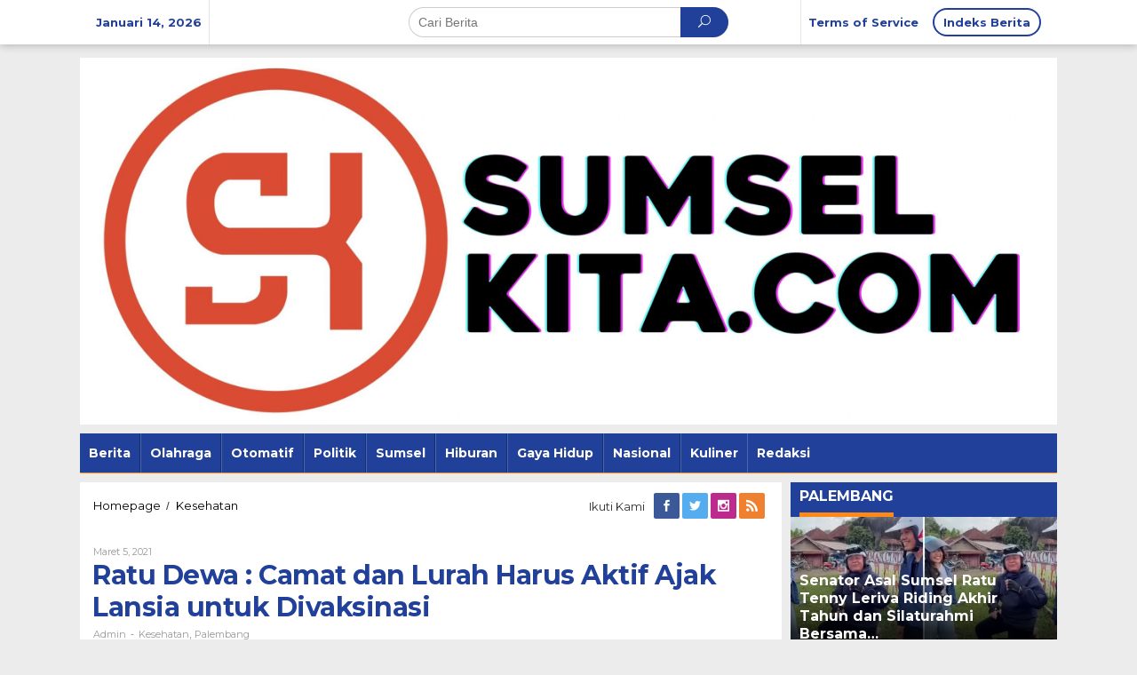

--- FILE ---
content_type: text/html; charset=UTF-8
request_url: https://sumselkita.com/2021/03/05/ratu-dewa-camat-dan-lurah-harus-aktif-ajak-lansia-untuk-divaksinasi/
body_size: 15381
content:
<!DOCTYPE html>
<html dir="ltr" lang="id" prefix="og: https://ogp.me/ns#">
<head itemscope="itemscope" itemtype="https://schema.org/WebSite">
<meta charset="UTF-8">
<meta name="viewport" content="width=device-width, initial-scale=1">
<link rel="profile" href="http://gmpg.org/xfn/11">

<title>Ratu Dewa : Camat dan Lurah Harus Aktif Ajak Lansia untuk Divaksinasi - SumselKita</title>

		<!-- All in One SEO 4.8.2 - aioseo.com -->
	<meta name="description" content="SUMSELKITA.COM, Palembang - Pemerintah Kota Palembang beberapa hari ini melaksanakan vaksinasi Covid-19 untuk orang lanjut usia, Sekretaris Daerah Kota Palembang Ratu Dewa meninjau langsung pelaksanaan vaksinasi itu, di Puskesmas Dempo, Kamis (4/3/2021). &quot;Vaksinasi yang diberikan gratis untuk para lansia. Dengan target vaksinasi untuk lansia berjumlah 181.030,&quot; ujar Dewa. Dia mengatakan, Setelah tiga hari pelaksanaan vaksin," />
	<meta name="robots" content="max-image-preview:large" />
	<meta name="author" content="admin"/>
	<link rel="canonical" href="https://sumselkita.com/2021/03/05/ratu-dewa-camat-dan-lurah-harus-aktif-ajak-lansia-untuk-divaksinasi/" />
	<meta name="generator" content="All in One SEO (AIOSEO) 4.8.2" />
		<meta property="og:locale" content="id_ID" />
		<meta property="og:site_name" content="SumselKita - Berita Terkini Seputar Sumatera Selatan" />
		<meta property="og:type" content="article" />
		<meta property="og:title" content="Ratu Dewa : Camat dan Lurah Harus Aktif Ajak Lansia untuk Divaksinasi - SumselKita" />
		<meta property="og:description" content="SUMSELKITA.COM, Palembang - Pemerintah Kota Palembang beberapa hari ini melaksanakan vaksinasi Covid-19 untuk orang lanjut usia, Sekretaris Daerah Kota Palembang Ratu Dewa meninjau langsung pelaksanaan vaksinasi itu, di Puskesmas Dempo, Kamis (4/3/2021). &quot;Vaksinasi yang diberikan gratis untuk para lansia. Dengan target vaksinasi untuk lansia berjumlah 181.030,&quot; ujar Dewa. Dia mengatakan, Setelah tiga hari pelaksanaan vaksin," />
		<meta property="og:url" content="https://sumselkita.com/2021/03/05/ratu-dewa-camat-dan-lurah-harus-aktif-ajak-lansia-untuk-divaksinasi/" />
		<meta property="article:published_time" content="2021-03-05T02:21:45+00:00" />
		<meta property="article:modified_time" content="2021-03-05T02:21:47+00:00" />
		<meta name="twitter:card" content="summary_large_image" />
		<meta name="twitter:title" content="Ratu Dewa : Camat dan Lurah Harus Aktif Ajak Lansia untuk Divaksinasi - SumselKita" />
		<meta name="twitter:description" content="SUMSELKITA.COM, Palembang - Pemerintah Kota Palembang beberapa hari ini melaksanakan vaksinasi Covid-19 untuk orang lanjut usia, Sekretaris Daerah Kota Palembang Ratu Dewa meninjau langsung pelaksanaan vaksinasi itu, di Puskesmas Dempo, Kamis (4/3/2021). &quot;Vaksinasi yang diberikan gratis untuk para lansia. Dengan target vaksinasi untuk lansia berjumlah 181.030,&quot; ujar Dewa. Dia mengatakan, Setelah tiga hari pelaksanaan vaksin," />
		<script type="application/ld+json" class="aioseo-schema">
			{"@context":"https:\/\/schema.org","@graph":[{"@type":"BlogPosting","@id":"https:\/\/sumselkita.com\/2021\/03\/05\/ratu-dewa-camat-dan-lurah-harus-aktif-ajak-lansia-untuk-divaksinasi\/#blogposting","name":"Ratu Dewa : Camat dan Lurah Harus Aktif Ajak Lansia untuk Divaksinasi - SumselKita","headline":"Ratu Dewa : Camat dan Lurah Harus Aktif Ajak Lansia untuk Divaksinasi","author":{"@id":"https:\/\/sumselkita.com\/author\/admin\/#author"},"publisher":{"@id":"https:\/\/sumselkita.com\/#organization"},"datePublished":"2021-03-05T02:21:45+07:00","dateModified":"2021-03-05T02:21:47+07:00","inLanguage":"id-ID","mainEntityOfPage":{"@id":"https:\/\/sumselkita.com\/2021\/03\/05\/ratu-dewa-camat-dan-lurah-harus-aktif-ajak-lansia-untuk-divaksinasi\/#webpage"},"isPartOf":{"@id":"https:\/\/sumselkita.com\/2021\/03\/05\/ratu-dewa-camat-dan-lurah-harus-aktif-ajak-lansia-untuk-divaksinasi\/#webpage"},"articleSection":"Kesehatan, Palembang, kesehatan, Ratu Dewa, Vaksin Covid"},{"@type":"BreadcrumbList","@id":"https:\/\/sumselkita.com\/2021\/03\/05\/ratu-dewa-camat-dan-lurah-harus-aktif-ajak-lansia-untuk-divaksinasi\/#breadcrumblist","itemListElement":[{"@type":"ListItem","@id":"https:\/\/sumselkita.com\/#listItem","position":1,"name":"Beranda","item":"https:\/\/sumselkita.com\/","nextItem":{"@type":"ListItem","@id":"https:\/\/sumselkita.com\/2021\/#listItem","name":"2021"}},{"@type":"ListItem","@id":"https:\/\/sumselkita.com\/2021\/#listItem","position":2,"name":"2021","item":"https:\/\/sumselkita.com\/2021\/","nextItem":{"@type":"ListItem","@id":"https:\/\/sumselkita.com\/2021\/03\/#listItem","name":"March"},"previousItem":{"@type":"ListItem","@id":"https:\/\/sumselkita.com\/#listItem","name":"Beranda"}},{"@type":"ListItem","@id":"https:\/\/sumselkita.com\/2021\/03\/#listItem","position":3,"name":"March","item":"https:\/\/sumselkita.com\/2021\/03\/","nextItem":{"@type":"ListItem","@id":"https:\/\/sumselkita.com\/2021\/03\/05\/#listItem","name":"5"},"previousItem":{"@type":"ListItem","@id":"https:\/\/sumselkita.com\/2021\/#listItem","name":"2021"}},{"@type":"ListItem","@id":"https:\/\/sumselkita.com\/2021\/03\/05\/#listItem","position":4,"name":"5","item":"https:\/\/sumselkita.com\/2021\/03\/05\/","nextItem":{"@type":"ListItem","@id":"https:\/\/sumselkita.com\/2021\/03\/05\/ratu-dewa-camat-dan-lurah-harus-aktif-ajak-lansia-untuk-divaksinasi\/#listItem","name":"Ratu Dewa : Camat dan Lurah Harus Aktif Ajak Lansia untuk Divaksinasi"},"previousItem":{"@type":"ListItem","@id":"https:\/\/sumselkita.com\/2021\/03\/#listItem","name":"March"}},{"@type":"ListItem","@id":"https:\/\/sumselkita.com\/2021\/03\/05\/ratu-dewa-camat-dan-lurah-harus-aktif-ajak-lansia-untuk-divaksinasi\/#listItem","position":5,"name":"Ratu Dewa : Camat dan Lurah Harus Aktif Ajak Lansia untuk Divaksinasi","previousItem":{"@type":"ListItem","@id":"https:\/\/sumselkita.com\/2021\/03\/05\/#listItem","name":"5"}}]},{"@type":"Organization","@id":"https:\/\/sumselkita.com\/#organization","name":"SumselKita","description":"Berita Terkini Seputar Sumatera Selatan","url":"https:\/\/sumselkita.com\/"},{"@type":"Person","@id":"https:\/\/sumselkita.com\/author\/admin\/#author","url":"https:\/\/sumselkita.com\/author\/admin\/","name":"admin","image":{"@type":"ImageObject","@id":"https:\/\/sumselkita.com\/2021\/03\/05\/ratu-dewa-camat-dan-lurah-harus-aktif-ajak-lansia-untuk-divaksinasi\/#authorImage","url":"https:\/\/secure.gravatar.com\/avatar\/d41f4b4ccb7f98b2e0110d012fe3232abb0b1f40e457dfe46114df5f7745fb4b?s=96&d=mm&r=g","width":96,"height":96,"caption":"admin"}},{"@type":"WebPage","@id":"https:\/\/sumselkita.com\/2021\/03\/05\/ratu-dewa-camat-dan-lurah-harus-aktif-ajak-lansia-untuk-divaksinasi\/#webpage","url":"https:\/\/sumselkita.com\/2021\/03\/05\/ratu-dewa-camat-dan-lurah-harus-aktif-ajak-lansia-untuk-divaksinasi\/","name":"Ratu Dewa : Camat dan Lurah Harus Aktif Ajak Lansia untuk Divaksinasi - SumselKita","description":"SUMSELKITA.COM, Palembang - Pemerintah Kota Palembang beberapa hari ini melaksanakan vaksinasi Covid-19 untuk orang lanjut usia, Sekretaris Daerah Kota Palembang Ratu Dewa meninjau langsung pelaksanaan vaksinasi itu, di Puskesmas Dempo, Kamis (4\/3\/2021). \"Vaksinasi yang diberikan gratis untuk para lansia. Dengan target vaksinasi untuk lansia berjumlah 181.030,\" ujar Dewa. Dia mengatakan, Setelah tiga hari pelaksanaan vaksin,","inLanguage":"id-ID","isPartOf":{"@id":"https:\/\/sumselkita.com\/#website"},"breadcrumb":{"@id":"https:\/\/sumselkita.com\/2021\/03\/05\/ratu-dewa-camat-dan-lurah-harus-aktif-ajak-lansia-untuk-divaksinasi\/#breadcrumblist"},"author":{"@id":"https:\/\/sumselkita.com\/author\/admin\/#author"},"creator":{"@id":"https:\/\/sumselkita.com\/author\/admin\/#author"},"datePublished":"2021-03-05T02:21:45+07:00","dateModified":"2021-03-05T02:21:47+07:00"},{"@type":"WebSite","@id":"https:\/\/sumselkita.com\/#website","url":"https:\/\/sumselkita.com\/","name":"SumselKita","description":"Berita Terkini Seputar Sumatera Selatan","inLanguage":"id-ID","publisher":{"@id":"https:\/\/sumselkita.com\/#organization"}}]}
		</script>
		<!-- All in One SEO -->

<link rel='dns-prefetch' href='//fonts.googleapis.com' />
<link rel="alternate" title="oEmbed (JSON)" type="application/json+oembed" href="https://sumselkita.com/wp-json/oembed/1.0/embed?url=https%3A%2F%2Fsumselkita.com%2F2021%2F03%2F05%2Fratu-dewa-camat-dan-lurah-harus-aktif-ajak-lansia-untuk-divaksinasi%2F" />
<link rel="alternate" title="oEmbed (XML)" type="text/xml+oembed" href="https://sumselkita.com/wp-json/oembed/1.0/embed?url=https%3A%2F%2Fsumselkita.com%2F2021%2F03%2F05%2Fratu-dewa-camat-dan-lurah-harus-aktif-ajak-lansia-untuk-divaksinasi%2F&#038;format=xml" />
		<!-- This site uses the Google Analytics by MonsterInsights plugin v9.5.3 - Using Analytics tracking - https://www.monsterinsights.com/ -->
		<!-- Note: MonsterInsights is not currently configured on this site. The site owner needs to authenticate with Google Analytics in the MonsterInsights settings panel. -->
					<!-- No tracking code set -->
				<!-- / Google Analytics by MonsterInsights -->
		<style id='wp-img-auto-sizes-contain-inline-css' type='text/css'>
img:is([sizes=auto i],[sizes^="auto," i]){contain-intrinsic-size:3000px 1500px}
/*# sourceURL=wp-img-auto-sizes-contain-inline-css */
</style>
<style id='wp-block-library-inline-css' type='text/css'>
:root{--wp-block-synced-color:#7a00df;--wp-block-synced-color--rgb:122,0,223;--wp-bound-block-color:var(--wp-block-synced-color);--wp-editor-canvas-background:#ddd;--wp-admin-theme-color:#007cba;--wp-admin-theme-color--rgb:0,124,186;--wp-admin-theme-color-darker-10:#006ba1;--wp-admin-theme-color-darker-10--rgb:0,107,160.5;--wp-admin-theme-color-darker-20:#005a87;--wp-admin-theme-color-darker-20--rgb:0,90,135;--wp-admin-border-width-focus:2px}@media (min-resolution:192dpi){:root{--wp-admin-border-width-focus:1.5px}}.wp-element-button{cursor:pointer}:root .has-very-light-gray-background-color{background-color:#eee}:root .has-very-dark-gray-background-color{background-color:#313131}:root .has-very-light-gray-color{color:#eee}:root .has-very-dark-gray-color{color:#313131}:root .has-vivid-green-cyan-to-vivid-cyan-blue-gradient-background{background:linear-gradient(135deg,#00d084,#0693e3)}:root .has-purple-crush-gradient-background{background:linear-gradient(135deg,#34e2e4,#4721fb 50%,#ab1dfe)}:root .has-hazy-dawn-gradient-background{background:linear-gradient(135deg,#faaca8,#dad0ec)}:root .has-subdued-olive-gradient-background{background:linear-gradient(135deg,#fafae1,#67a671)}:root .has-atomic-cream-gradient-background{background:linear-gradient(135deg,#fdd79a,#004a59)}:root .has-nightshade-gradient-background{background:linear-gradient(135deg,#330968,#31cdcf)}:root .has-midnight-gradient-background{background:linear-gradient(135deg,#020381,#2874fc)}:root{--wp--preset--font-size--normal:16px;--wp--preset--font-size--huge:42px}.has-regular-font-size{font-size:1em}.has-larger-font-size{font-size:2.625em}.has-normal-font-size{font-size:var(--wp--preset--font-size--normal)}.has-huge-font-size{font-size:var(--wp--preset--font-size--huge)}.has-text-align-center{text-align:center}.has-text-align-left{text-align:left}.has-text-align-right{text-align:right}.has-fit-text{white-space:nowrap!important}#end-resizable-editor-section{display:none}.aligncenter{clear:both}.items-justified-left{justify-content:flex-start}.items-justified-center{justify-content:center}.items-justified-right{justify-content:flex-end}.items-justified-space-between{justify-content:space-between}.screen-reader-text{border:0;clip-path:inset(50%);height:1px;margin:-1px;overflow:hidden;padding:0;position:absolute;width:1px;word-wrap:normal!important}.screen-reader-text:focus{background-color:#ddd;clip-path:none;color:#444;display:block;font-size:1em;height:auto;left:5px;line-height:normal;padding:15px 23px 14px;text-decoration:none;top:5px;width:auto;z-index:100000}html :where(.has-border-color){border-style:solid}html :where([style*=border-top-color]){border-top-style:solid}html :where([style*=border-right-color]){border-right-style:solid}html :where([style*=border-bottom-color]){border-bottom-style:solid}html :where([style*=border-left-color]){border-left-style:solid}html :where([style*=border-width]){border-style:solid}html :where([style*=border-top-width]){border-top-style:solid}html :where([style*=border-right-width]){border-right-style:solid}html :where([style*=border-bottom-width]){border-bottom-style:solid}html :where([style*=border-left-width]){border-left-style:solid}html :where(img[class*=wp-image-]){height:auto;max-width:100%}:where(figure){margin:0 0 1em}html :where(.is-position-sticky){--wp-admin--admin-bar--position-offset:var(--wp-admin--admin-bar--height,0px)}@media screen and (max-width:600px){html :where(.is-position-sticky){--wp-admin--admin-bar--position-offset:0px}}

/*# sourceURL=wp-block-library-inline-css */
</style><style id='global-styles-inline-css' type='text/css'>
:root{--wp--preset--aspect-ratio--square: 1;--wp--preset--aspect-ratio--4-3: 4/3;--wp--preset--aspect-ratio--3-4: 3/4;--wp--preset--aspect-ratio--3-2: 3/2;--wp--preset--aspect-ratio--2-3: 2/3;--wp--preset--aspect-ratio--16-9: 16/9;--wp--preset--aspect-ratio--9-16: 9/16;--wp--preset--color--black: #000000;--wp--preset--color--cyan-bluish-gray: #abb8c3;--wp--preset--color--white: #ffffff;--wp--preset--color--pale-pink: #f78da7;--wp--preset--color--vivid-red: #cf2e2e;--wp--preset--color--luminous-vivid-orange: #ff6900;--wp--preset--color--luminous-vivid-amber: #fcb900;--wp--preset--color--light-green-cyan: #7bdcb5;--wp--preset--color--vivid-green-cyan: #00d084;--wp--preset--color--pale-cyan-blue: #8ed1fc;--wp--preset--color--vivid-cyan-blue: #0693e3;--wp--preset--color--vivid-purple: #9b51e0;--wp--preset--gradient--vivid-cyan-blue-to-vivid-purple: linear-gradient(135deg,rgb(6,147,227) 0%,rgb(155,81,224) 100%);--wp--preset--gradient--light-green-cyan-to-vivid-green-cyan: linear-gradient(135deg,rgb(122,220,180) 0%,rgb(0,208,130) 100%);--wp--preset--gradient--luminous-vivid-amber-to-luminous-vivid-orange: linear-gradient(135deg,rgb(252,185,0) 0%,rgb(255,105,0) 100%);--wp--preset--gradient--luminous-vivid-orange-to-vivid-red: linear-gradient(135deg,rgb(255,105,0) 0%,rgb(207,46,46) 100%);--wp--preset--gradient--very-light-gray-to-cyan-bluish-gray: linear-gradient(135deg,rgb(238,238,238) 0%,rgb(169,184,195) 100%);--wp--preset--gradient--cool-to-warm-spectrum: linear-gradient(135deg,rgb(74,234,220) 0%,rgb(151,120,209) 20%,rgb(207,42,186) 40%,rgb(238,44,130) 60%,rgb(251,105,98) 80%,rgb(254,248,76) 100%);--wp--preset--gradient--blush-light-purple: linear-gradient(135deg,rgb(255,206,236) 0%,rgb(152,150,240) 100%);--wp--preset--gradient--blush-bordeaux: linear-gradient(135deg,rgb(254,205,165) 0%,rgb(254,45,45) 50%,rgb(107,0,62) 100%);--wp--preset--gradient--luminous-dusk: linear-gradient(135deg,rgb(255,203,112) 0%,rgb(199,81,192) 50%,rgb(65,88,208) 100%);--wp--preset--gradient--pale-ocean: linear-gradient(135deg,rgb(255,245,203) 0%,rgb(182,227,212) 50%,rgb(51,167,181) 100%);--wp--preset--gradient--electric-grass: linear-gradient(135deg,rgb(202,248,128) 0%,rgb(113,206,126) 100%);--wp--preset--gradient--midnight: linear-gradient(135deg,rgb(2,3,129) 0%,rgb(40,116,252) 100%);--wp--preset--font-size--small: 13px;--wp--preset--font-size--medium: 20px;--wp--preset--font-size--large: 36px;--wp--preset--font-size--x-large: 42px;--wp--preset--spacing--20: 0.44rem;--wp--preset--spacing--30: 0.67rem;--wp--preset--spacing--40: 1rem;--wp--preset--spacing--50: 1.5rem;--wp--preset--spacing--60: 2.25rem;--wp--preset--spacing--70: 3.38rem;--wp--preset--spacing--80: 5.06rem;--wp--preset--shadow--natural: 6px 6px 9px rgba(0, 0, 0, 0.2);--wp--preset--shadow--deep: 12px 12px 50px rgba(0, 0, 0, 0.4);--wp--preset--shadow--sharp: 6px 6px 0px rgba(0, 0, 0, 0.2);--wp--preset--shadow--outlined: 6px 6px 0px -3px rgb(255, 255, 255), 6px 6px rgb(0, 0, 0);--wp--preset--shadow--crisp: 6px 6px 0px rgb(0, 0, 0);}:where(.is-layout-flex){gap: 0.5em;}:where(.is-layout-grid){gap: 0.5em;}body .is-layout-flex{display: flex;}.is-layout-flex{flex-wrap: wrap;align-items: center;}.is-layout-flex > :is(*, div){margin: 0;}body .is-layout-grid{display: grid;}.is-layout-grid > :is(*, div){margin: 0;}:where(.wp-block-columns.is-layout-flex){gap: 2em;}:where(.wp-block-columns.is-layout-grid){gap: 2em;}:where(.wp-block-post-template.is-layout-flex){gap: 1.25em;}:where(.wp-block-post-template.is-layout-grid){gap: 1.25em;}.has-black-color{color: var(--wp--preset--color--black) !important;}.has-cyan-bluish-gray-color{color: var(--wp--preset--color--cyan-bluish-gray) !important;}.has-white-color{color: var(--wp--preset--color--white) !important;}.has-pale-pink-color{color: var(--wp--preset--color--pale-pink) !important;}.has-vivid-red-color{color: var(--wp--preset--color--vivid-red) !important;}.has-luminous-vivid-orange-color{color: var(--wp--preset--color--luminous-vivid-orange) !important;}.has-luminous-vivid-amber-color{color: var(--wp--preset--color--luminous-vivid-amber) !important;}.has-light-green-cyan-color{color: var(--wp--preset--color--light-green-cyan) !important;}.has-vivid-green-cyan-color{color: var(--wp--preset--color--vivid-green-cyan) !important;}.has-pale-cyan-blue-color{color: var(--wp--preset--color--pale-cyan-blue) !important;}.has-vivid-cyan-blue-color{color: var(--wp--preset--color--vivid-cyan-blue) !important;}.has-vivid-purple-color{color: var(--wp--preset--color--vivid-purple) !important;}.has-black-background-color{background-color: var(--wp--preset--color--black) !important;}.has-cyan-bluish-gray-background-color{background-color: var(--wp--preset--color--cyan-bluish-gray) !important;}.has-white-background-color{background-color: var(--wp--preset--color--white) !important;}.has-pale-pink-background-color{background-color: var(--wp--preset--color--pale-pink) !important;}.has-vivid-red-background-color{background-color: var(--wp--preset--color--vivid-red) !important;}.has-luminous-vivid-orange-background-color{background-color: var(--wp--preset--color--luminous-vivid-orange) !important;}.has-luminous-vivid-amber-background-color{background-color: var(--wp--preset--color--luminous-vivid-amber) !important;}.has-light-green-cyan-background-color{background-color: var(--wp--preset--color--light-green-cyan) !important;}.has-vivid-green-cyan-background-color{background-color: var(--wp--preset--color--vivid-green-cyan) !important;}.has-pale-cyan-blue-background-color{background-color: var(--wp--preset--color--pale-cyan-blue) !important;}.has-vivid-cyan-blue-background-color{background-color: var(--wp--preset--color--vivid-cyan-blue) !important;}.has-vivid-purple-background-color{background-color: var(--wp--preset--color--vivid-purple) !important;}.has-black-border-color{border-color: var(--wp--preset--color--black) !important;}.has-cyan-bluish-gray-border-color{border-color: var(--wp--preset--color--cyan-bluish-gray) !important;}.has-white-border-color{border-color: var(--wp--preset--color--white) !important;}.has-pale-pink-border-color{border-color: var(--wp--preset--color--pale-pink) !important;}.has-vivid-red-border-color{border-color: var(--wp--preset--color--vivid-red) !important;}.has-luminous-vivid-orange-border-color{border-color: var(--wp--preset--color--luminous-vivid-orange) !important;}.has-luminous-vivid-amber-border-color{border-color: var(--wp--preset--color--luminous-vivid-amber) !important;}.has-light-green-cyan-border-color{border-color: var(--wp--preset--color--light-green-cyan) !important;}.has-vivid-green-cyan-border-color{border-color: var(--wp--preset--color--vivid-green-cyan) !important;}.has-pale-cyan-blue-border-color{border-color: var(--wp--preset--color--pale-cyan-blue) !important;}.has-vivid-cyan-blue-border-color{border-color: var(--wp--preset--color--vivid-cyan-blue) !important;}.has-vivid-purple-border-color{border-color: var(--wp--preset--color--vivid-purple) !important;}.has-vivid-cyan-blue-to-vivid-purple-gradient-background{background: var(--wp--preset--gradient--vivid-cyan-blue-to-vivid-purple) !important;}.has-light-green-cyan-to-vivid-green-cyan-gradient-background{background: var(--wp--preset--gradient--light-green-cyan-to-vivid-green-cyan) !important;}.has-luminous-vivid-amber-to-luminous-vivid-orange-gradient-background{background: var(--wp--preset--gradient--luminous-vivid-amber-to-luminous-vivid-orange) !important;}.has-luminous-vivid-orange-to-vivid-red-gradient-background{background: var(--wp--preset--gradient--luminous-vivid-orange-to-vivid-red) !important;}.has-very-light-gray-to-cyan-bluish-gray-gradient-background{background: var(--wp--preset--gradient--very-light-gray-to-cyan-bluish-gray) !important;}.has-cool-to-warm-spectrum-gradient-background{background: var(--wp--preset--gradient--cool-to-warm-spectrum) !important;}.has-blush-light-purple-gradient-background{background: var(--wp--preset--gradient--blush-light-purple) !important;}.has-blush-bordeaux-gradient-background{background: var(--wp--preset--gradient--blush-bordeaux) !important;}.has-luminous-dusk-gradient-background{background: var(--wp--preset--gradient--luminous-dusk) !important;}.has-pale-ocean-gradient-background{background: var(--wp--preset--gradient--pale-ocean) !important;}.has-electric-grass-gradient-background{background: var(--wp--preset--gradient--electric-grass) !important;}.has-midnight-gradient-background{background: var(--wp--preset--gradient--midnight) !important;}.has-small-font-size{font-size: var(--wp--preset--font-size--small) !important;}.has-medium-font-size{font-size: var(--wp--preset--font-size--medium) !important;}.has-large-font-size{font-size: var(--wp--preset--font-size--large) !important;}.has-x-large-font-size{font-size: var(--wp--preset--font-size--x-large) !important;}
/*# sourceURL=global-styles-inline-css */
</style>

<style id='classic-theme-styles-inline-css' type='text/css'>
/*! This file is auto-generated */
.wp-block-button__link{color:#fff;background-color:#32373c;border-radius:9999px;box-shadow:none;text-decoration:none;padding:calc(.667em + 2px) calc(1.333em + 2px);font-size:1.125em}.wp-block-file__button{background:#32373c;color:#fff;text-decoration:none}
/*# sourceURL=/wp-includes/css/classic-themes.min.css */
</style>
<link rel='stylesheet' id='newkarma-core-css' href='https://sumselkita.com/wp-content/plugins/newkarma-core/css/newkarma-core.css?ver=2.0.3' type='text/css' media='all' />
<link crossorigin="anonymous" rel='stylesheet' id='newkarma-fonts-css' href='https://fonts.googleapis.com/css?family=Montserrat%3Aregular%2C700%26subset%3Dlatin%2C&#038;ver=1.2.2' type='text/css' media='all' />
<link rel='stylesheet' id='newkarma-nonamp-css' href='https://sumselkita.com/wp-content/themes/newkarma/style-nonamp.css?ver=1.2.2' type='text/css' media='all' />
<link rel='stylesheet' id='newkarma-style-css' href='https://sumselkita.com/wp-content/themes/newkarma/style.css?ver=1.2.2' type='text/css' media='all' />
<style id='newkarma-style-inline-css' type='text/css'>
body{color:#323233;}h1.entry-title{color:#20409a;}kbd,a.button,button,.button,button.button,input[type="button"],input[type="reset"],input[type="submit"],.tagcloud a,.tagcloud ul,.prevnextpost-links a .prevnextpost,.page-links .page-link-number,.sidr,#navigationamp,.page-title,.gmr_widget_content ul.gmr-tabs,.index-page-numbers,.widget-title{background-color:#20409a;}blockquote,a.button,button,.button,button.button,input[type="button"],input[type="reset"],input[type="submit"],.gmr-theme div.sharedaddy h3.sd-title:before,.gmr_widget_content ul.gmr-tabs li a,.bypostauthor > .comment-body{border-color:#20409a;}.gmr-meta-topic a,.newkarma-rp-widget .rp-number,.gmr-owl-carousel .gmr-slide-topic a,.tab-comment-number,.gmr-module-slide-topic a{color:#fe8917;}h1.page-title,h2.page-title,h3.page-title,.page-title span,.gmr-menuwrap,.widget-title span,h3.homemodule-title span,.gmr_widget_content ul.gmr-tabs li a.js-tabs__title-active{border-color:#fe8917;}.gmr-menuwrap #primary-menu > li > a:hover,.gmr-menuwrap #primary-menu > li.page_item_has_children:hover > a,.gmr-menuwrap #primary-menu > li.menu-item-has-children:hover > a,.gmr-mainmenu #primary-menu > li:hover > a,.gmr-mainmenu #primary-menu > .current-menu-item > a,.gmr-mainmenu #primary-menu > .current-menu-ancestor > a,.gmr-mainmenu #primary-menu > .current_page_item > a,.gmr-mainmenu #primary-menu > .current_page_ancestor > a{-webkit-box-shadow:inset 0px -5px 0px 0px#fe8917;-moz-box-shadow:inset 0px -5px 0px 0px#fe8917;box-shadow:inset 0px -5px 0px 0px#fe8917;}.gmr-modulehome .gmr-cat-bg a,.tab-content .newkarma-rp-widget .rp-number,.owl-theme .owl-controls .owl-page.active span{background-color:#fe8917;}a,.gmr-related-infinite .view-more-button{color:#000000;}.gmr-related-infinite .view-more-button{border-color:#000000;}.gmr-related-infinite .view-more-button:hover{background-color:#000000;color:#ffffff;}a:hover,a:focus,a:active{color:#e54e2c;}.site-title a{color:#dd3333;}.site-description{color:#191919;}.gmr-logo{margin-top:5px;}.gmr-menuwrap,.gmr-sticky .top-header.sticky-menu,.gmr-mainmenu #primary-menu .sub-menu,.gmr-mainmenu #primary-menu .children{background-color:#20409a;}#gmr-responsive-menu,.gmr-mainmenu #primary-menu > li > a,.gmr-mainmenu #primary-menu .sub-menu a,.gmr-mainmenu #primary-menu .children a,.sidr ul li ul li a,.sidr ul li a,#navigationamp ul li ul li a,#navigationamp ul li a{color:#ffffff;}.gmr-mainmenu #primary-menu > li.menu-border > a span{border-color:#ffffff;}#gmr-responsive-menu:hover,.gmr-mainmenu #primary-menu > li:hover > a,.gmr-mainmenu #primary-menu .current-menu-item > a,.gmr-mainmenu #primary-menu .current-menu-ancestor > a,.gmr-mainmenu #primary-menu .current_page_item > a,.gmr-mainmenu #primary-menu .current_page_ancestor > a,.sidr ul li ul li a:hover,.sidr ul li a:hover{color:#ffffff;}.gmr-mainmenu #primary-menu > li.menu-border:hover > a span,.gmr-mainmenu #primary-menu > li.menu-border.current-menu-item > a span,.gmr-mainmenu #primary-menu > li.menu-border.current-menu-ancestor > a span,.gmr-mainmenu #primary-menu > li.menu-border.current_page_item > a span,.gmr-mainmenu #primary-menu > li.menu-border.current_page_ancestor > a span{border-color:#ffffff;}.gmr-mainmenu #primary-menu > li:hover > a,.gmr-mainmenu #primary-menu .current-menu-item > a,.gmr-mainmenu #primary-menu .current-menu-ancestor > a,.gmr-mainmenu #primary-menu .current_page_item > a,.gmr-mainmenu #primary-menu .current_page_ancestor > a{background-color:#20409a;}.gmr-secondmenuwrap,.gmr-secondmenu #primary-menu .sub-menu,.gmr-secondmenu #primary-menu .children{background-color:#dcdcdc;}.gmr-secondmenu #primary-menu > li > a,.gmr-secondmenu #primary-menu .sub-menu a,.gmr-secondmenu #primary-menu .children a{color:#444444;}.gmr-topnavwrap{background-color:#ffffff;}#gmr-topnavresponsive-menu,.gmr-topnavmenu #primary-menu > li > a,.gmr-top-date,.search-trigger .gmr-icon{color:#20409a;}.gmr-topnavmenu #primary-menu > li.menu-border > a span{border-color:#20409a;}#gmr-topnavresponsive-menu:hover,.gmr-topnavmenu #primary-menu > li:hover > a,.gmr-topnavmenu #primary-menu .current-menu-item > a,.gmr-topnavmenu #primary-menu .current-menu-ancestor > a,.gmr-topnavmenu #primary-menu .current_page_item > a,.gmr-topnavmenu #primary-menu .current_page_ancestor > a,.gmr-social-icon ul > li > a:hover{color:#20409a;}.gmr-topnavmenu #primary-menu > li.menu-border:hover > a span,.gmr-topnavmenu #primary-menu > li.menu-border.current-menu-item > a span,.gmr-topnavmenu #primary-menu > li.menu-border.current-menu-ancestor > a span,.gmr-topnavmenu #primary-menu > li.menu-border.current_page_item > a span,.gmr-topnavmenu #primary-menu > li.menu-border.current_page_ancestor > a span{border-color:#20409a;}.gmr-element-carousel{background-color:#f92100;}.gmr-owl-carousel .gmr-slide-title a{color:#ffffff;}.gmr-owl-carousel .item:hover .gmr-slide-title a{color:#cccccc;}.gmr-modulehome{background-color:#20409a;}.gmr-modulehome,.gmr-modulehome a,.gmr-modulehome .gmr-cat-bg a:hover{color:#ffffff;}.gmr-title-module-related{border-color:#ffffff;}.gmr-modulehome a:hover,.gmr-title-module-related{color:#fed019;}.site-main-single{background-color:#ffffff;}.site-main-archive{background-color:#20409a;}.site-main-archive .view-more-button:hover,ul.page-numbers li span.page-numbers{color:#20409a;background-color:#fed019;}.site-main-archive,a.read-more{color:#ffffff;}.site-main-archive h2.entry-title a,.site-main-archive .view-more-button,.site-main-archive .gmr-ajax-text,ul.page-numbers li a{color:#fed019;}.site-main-archive .view-more-button,ul.page-numbers li span.current,ul.page-numbers li a{border-color:#fed019;}.site-main-archive .gmr-archive:hover h2.entry-title a,ul.page-numbers li a:hover{color:#ffffff;}ul.page-numbers li a:hover{border-color:#ffffff;}.gmr-focus-news.gmr-focus-gallery h2.entry-title a,.gmr-widget-carousel .gmr-slide-title a,.newkarma-rp-widget .gmr-rp-bigthumbnail .gmr-rp-bigthumb-content .title-bigthumb{color:#ffffff;}.gmr-focus-news.gmr-focus-gallery:hover h2.entry-title a,.gmr-widget-carousel .item:hover .gmr-slide-title a,.newkarma-rp-widget .gmr-rp-bigthumbnail:hover .gmr-rp-bigthumb-content .title-bigthumb{color:#ffff00;}h1,h2,h3,h4,h5,h6,a,.rsswidget,.gmr-metacontent,.gmr-ajax-text,.view-more-button,ul.single-social-icon li.social-text,.page-links,.gmr-top-date,ul.page-numbers li{font-family:"Montserrat","Helvetica", Arial;}body,.gmr-module-posts ul li{font-weight:500;font-size:14px;}.entry-content-single{font-size:16px;}h1{font-size:30px;}h2{font-size:26px;}h3{font-size:24px;}h4{font-size:22px;}h5{font-size:20px;}h6{font-size:18px;}.site-footer{background-color:#20409a;color:#ffffff;}ul.footer-social-icon li a span{color:#ffffff;}ul.footer-social-icon li a span,.footer-content{border-color:#ffffff;}ul.footer-social-icon li a:hover span{color:#999;border-color:#999;}.site-footer a{color:#d7d7d7;}.site-footer a:hover{color:#999;}
/*# sourceURL=newkarma-style-inline-css */
</style>
<link rel='stylesheet' id='wp-block-paragraph-css' href='https://sumselkita.com/wp-includes/blocks/paragraph/style.min.css?ver=6.9' type='text/css' media='all' />
<!-- OG: 2.9.2 -->
<meta property="og:image" content="https://sumselkita.com/wp-content/uploads/2023/12/cropped-IMG_0663.jpeg" /><meta property="og:description" content="SUMSELKITA.COM, Palembang - Pemerintah Kota Palembang beberapa hari ini melaksanakan vaksinasi Covid-19 untuk orang lanjut usia, Sekretaris Daerah Kota Palembang Ratu Dewa meninjau langsung pelaksanaan vaksinasi itu, di Puskesmas Dempo, Kamis (4/3/2021).  &quot;Vaksinasi yang diberikan gratis untuk para lansia. Dengan target vaksinasi untuk lansia berjumlah 181.030,&quot; ujar Dewa.&nbsp; Dia mengatakan, Setelah tiga hari pelaksanaan vaksin,..." /><meta property="og:type" content="article" /><meta property="og:locale" content="id" /><meta property="og:site_name" content="SumselKita" /><meta property="og:title" content="Ratu Dewa : Camat dan Lurah Harus Aktif Ajak Lansia untuk Divaksinasi" /><meta property="og:url" content="https://sumselkita.com/2021/03/05/ratu-dewa-camat-dan-lurah-harus-aktif-ajak-lansia-untuk-divaksinasi/" /><meta property="og:updated_time" content="2021-03-05T02:21:47+07:00" /><meta property="article:tag" content="kesehatan" /><meta property="article:tag" content="Ratu Dewa" /><meta property="article:tag" content="Vaksin Covid" /><meta property="article:published_time" content="2021-03-05T02:21:45+00:00" /><meta property="article:modified_time" content="2021-03-05T02:21:47+00:00" /><meta property="article:author" content="https://sumselkita.com/author/admin/" /><meta property="article:section" content="Kesehatan" /><meta property="article:section" content="Palembang" /><meta property="twitter:partner" content="ogwp" /><meta property="twitter:card" content="summary" /><meta property="twitter:title" content="Ratu Dewa : Camat dan Lurah Harus Aktif Ajak Lansia untuk Divaksinasi" /><meta property="twitter:description" content="SUMSELKITA.COM, Palembang - Pemerintah Kota Palembang beberapa hari ini melaksanakan vaksinasi Covid-19 untuk orang lanjut usia, Sekretaris Daerah Kota Palembang Ratu Dewa meninjau langsung pelaksanaan vaksinasi itu, di Puskesmas Dempo, Kamis (4/3/2021).  &quot;Vaksinasi yang diberikan gratis untuk..." /><meta property="twitter:url" content="https://sumselkita.com/2021/03/05/ratu-dewa-camat-dan-lurah-harus-aktif-ajak-lansia-untuk-divaksinasi/" /><meta property="profile:username" content="admin" /><!-- /OG -->
<!-- Analytics by WP Statistics - https://wp-statistics.com -->
<link rel="pingback" href="https://sumselkita.com/xmlrpc.php"><link rel="amphtml" href="https://sumselkita.com/2021/03/05/ratu-dewa-camat-dan-lurah-harus-aktif-ajak-lansia-untuk-divaksinasi/?amp=1"><link rel="icon" href="https://sumselkita.com/wp-content/uploads/2023/12/cropped-IMG_0663-90x90.jpeg" sizes="32x32" />
<link rel="icon" href="https://sumselkita.com/wp-content/uploads/2023/12/cropped-IMG_0663.jpeg" sizes="192x192" />
<link rel="apple-touch-icon" href="https://sumselkita.com/wp-content/uploads/2023/12/cropped-IMG_0663.jpeg" />
<meta name="msapplication-TileImage" content="https://sumselkita.com/wp-content/uploads/2023/12/cropped-IMG_0663.jpeg" />
</head>

<body class="wp-singular post-template-default single single-post postid-234 single-format-standard wp-theme-newkarma gmr-theme gmr-sticky gmr-disable-sticky" itemscope="itemscope" itemtype="https://schema.org/WebPage">

<a class="skip-link screen-reader-text" href="#main">Lewati ke konten</a>


<div class="top-header-second">
	<div class="gmr-topnavwrap clearfix">
		<div class="container-topnav">
			<div class="gmr-list-table">
				<div class="gmr-table-row">
											<div class="gmr-table-cell gmr-table-date">
							<span class="gmr-top-date">Januari 14, 2026</span>
						</div>
											<div class="gmr-table-cell gmr-table-search">
							<div class="only-mobile gmr-mobilelogo">
								<div class="gmr-logo"><a href="https://sumselkita.com/" class="custom-logo-link" itemprop="url" title="SumselKita"><img src="https://sumselkita.com/wp-content/uploads/2023/12/F02AEEC3-D81A-45AA-BC98-505AE113F759-scaled.jpeg" alt="SumselKita" title="SumselKita" /></a></div>							</div>
														<div class="gmr-search">
								<form method="get" class="gmr-searchform searchform" action="https://sumselkita.com/">
									<input type="text" name="s" id="s" placeholder="Cari Berita" />
									<button type="submit" class="gmr-search-submit"><span class="icon_search"></span></button>
								</form>
							</div>
													</div>

					<div class="gmr-table-cell gmr-table-menu">
						<a id="gmr-topnavresponsive-menu" href="#menus" title="Menus" rel="nofollow"></a>
						<div class="close-topnavmenu-wrap"><a id="close-topnavmenu-button" rel="nofollow" href="#"><span class="icon_close_alt2"></span></a></div>
						<nav id="site-navigation" class="gmr-topnavmenu pull-right" role="navigation" itemscope="itemscope" itemtype="https://schema.org/SiteNavigationElement">
							<ul id="primary-menu" class="menu"><li id="menu-item-38" class="menu-item menu-item-type-post_type menu-item-object-page menu-item-38"><a href="https://sumselkita.com/terms-of-service/" itemprop="url"><span itemprop="name">Terms of Service</span></a></li>
<li id="menu-item-37" class="menu-border menu-item menu-item-type-post_type menu-item-object-page menu-item-37"><a href="https://sumselkita.com/indeks-berita/" itemprop="url"><span itemprop="name">Indeks Berita</span></a></li>
</ul>						</nav><!-- #site-navigation -->
					</div>
				</div>
			</div>
					</div>
	</div>
</div>

<div class="container">
	<div class="clearfix gmr-headwrapper">
		<div class="gmr-logo"><a href="https://sumselkita.com/" class="custom-logo-link" itemprop="url" title="SumselKita"><img src="https://sumselkita.com/wp-content/uploads/2023/12/F02AEEC3-D81A-45AA-BC98-505AE113F759-scaled.jpeg" alt="SumselKita" title="SumselKita" /></a></div>			</div>
</div>

<header id="masthead" class="site-header" role="banner" itemscope="itemscope" itemtype="https://schema.org/WPHeader">
	<div class="top-header">
		<div class="container">
			<div class="gmr-menuwrap clearfix">
				<nav id="site-navigation" class="gmr-mainmenu" role="navigation" itemscope="itemscope" itemtype="https://schema.org/SiteNavigationElement">
					<ul id="primary-menu" class="menu"><li id="menu-item-50" class="menu-item menu-item-type-taxonomy menu-item-object-category menu-item-50"><a href="https://sumselkita.com/category/berita/" itemprop="url"><span itemprop="name">Berita</span></a></li>
<li id="menu-item-3169" class="menu-item menu-item-type-taxonomy menu-item-object-category menu-item-3169"><a href="https://sumselkita.com/category/olahraga/" itemprop="url"><span itemprop="name">Olahraga</span></a></li>
<li id="menu-item-3170" class="menu-item menu-item-type-taxonomy menu-item-object-category menu-item-3170"><a href="https://sumselkita.com/category/otomatif/" itemprop="url"><span itemprop="name">Otomatif</span></a></li>
<li id="menu-item-3171" class="menu-item menu-item-type-taxonomy menu-item-object-category menu-item-3171"><a href="https://sumselkita.com/category/politik/" itemprop="url"><span itemprop="name">Politik</span></a></li>
<li id="menu-item-3281" class="menu-item menu-item-type-taxonomy menu-item-object-category menu-item-3281"><a href="https://sumselkita.com/category/sumsel/" itemprop="url"><span itemprop="name">Sumsel</span></a></li>
<li id="menu-item-3284" class="menu-item menu-item-type-taxonomy menu-item-object-category menu-item-3284"><a href="https://sumselkita.com/category/hiburan/" itemprop="url"><span itemprop="name">Hiburan</span></a></li>
<li id="menu-item-3285" class="menu-item menu-item-type-taxonomy menu-item-object-category menu-item-3285"><a href="https://sumselkita.com/category/gaya-hidup/" itemprop="url"><span itemprop="name">Gaya Hidup</span></a></li>
<li id="menu-item-3286" class="menu-item menu-item-type-taxonomy menu-item-object-category menu-item-3286"><a href="https://sumselkita.com/category/nasional/" itemprop="url"><span itemprop="name">Nasional</span></a></li>
<li id="menu-item-3287" class="menu-item menu-item-type-taxonomy menu-item-object-category menu-item-3287"><a href="https://sumselkita.com/category/kuliner/" itemprop="url"><span itemprop="name">Kuliner</span></a></li>
<li id="menu-item-8022" class="menu-item menu-item-type-post_type menu-item-object-page menu-item-8022"><a href="https://sumselkita.com/redaksi/" itemprop="url"><span itemprop="name">Redaksi</span></a></li>
</ul>				</nav><!-- #site-navigation -->
			</div>
									<div class="gmr-secondmenuwrap clearfix">
							<nav id="site-navigation" class="gmr-secondmenu" role="navigation" itemscope="itemscope" itemtype="https://schema.org/SiteNavigationElement">
															</nav><!-- #site-navigation -->
						</div>
						</div>
	</div><!-- .top-header -->
</header><!-- #masthead -->


<div class="site inner-wrap" id="site-container">
			<div id="content" class="gmr-content">
				<div class="container">
			<div class="row">

<div id="primary" class="content-area col-md-content">
	<main id="main" class="site-main-single" role="main">

	<div class="gmr-list-table single-head-wrap">
		<div class="gmr-table-row">
			<div class="gmr-table-cell">
						<div class="breadcrumbs" itemscope itemtype="https://schema.org/BreadcrumbList">
																						<span class="first-item" itemprop="itemListElement" itemscope itemtype="https://schema.org/ListItem">
								<a itemscope itemtype="https://schema.org/WebPage" itemprop="item" itemid="https://sumselkita.com/" href="https://sumselkita.com/">
									<span itemprop="name">Homepage</span>
								</a>
								<span itemprop="position" content="1"></span>
							</span>
																										<span class="separator">/</span>
													<span class="0-item" itemprop="itemListElement" itemscope itemtype="https://schema.org/ListItem">
								<a itemscope itemtype="https://schema.org/WebPage" itemprop="item" itemid="https://sumselkita.com/category/kesehatan/" href="https://sumselkita.com/category/kesehatan/">
									<span itemprop="name">Kesehatan</span>
								</a>
								<span itemprop="position" content="2"></span>
							</span>
																										<span class="last-item screen-reader-text" itemscope itemtype="https://schema.org/ListItem">
							<span itemprop="name">Ratu Dewa : Camat dan Lurah Harus Aktif Ajak Lansia untuk Divaksinasi</span>
							<span itemprop="position" content="3"></span>
						</span>
												</div>
						</div>
			<div class="gmr-table-cell">
			<ul class="single-social-icon pull-right"><li class="social-text">Ikuti Kami</li><li class="facebook"><a href="https://www.facebook.com/Sumselkitacom/" title="Facebook" target="_blank" rel="nofollow"><span class="social_facebook"></span></a></li><li class="twitter"><a href="#" title="Twitter" target="_blank" rel="nofollow"><span class="social_twitter"></span></a></li><li class="instagram"><a href="https://www.instagram.com/sumselkita/" title="Instagram" target="_blank" rel="nofollow"><span class="social_instagram"></span></a></li><li class="rssicon"><a href="https://sumselkita.com/feed/" title="RSS" target="_blank" rel="nofollow"><span class="social_rss"></span></a></li></ul>			</div>
		</div>
	</div>

	
<article id="post-234" class="post-234 post type-post status-publish format-standard category-kesehatan category-palembang tag-kesehatan tag-ratu-dewa tag-vaksin-covid" itemscope="itemscope" itemtype="https://schema.org/CreativeWork">

	<div class="site-main gmr-single hentry">
		<div class="gmr-box-content-single">
			<div class="gmr-metacontent"><span class="posted-on"><time class="entry-date published" itemprop="datePublished" datetime="2021-03-05T02:21:45+07:00">Maret 5, 2021</time><time class="updated" datetime="2021-03-05T02:21:47+07:00">Maret 5, 2021</time></span><span class="screen-reader-text">oleh <span class="entry-author vcard screen-reader-text" itemprop="author" itemscope="itemscope" itemtype="https://schema.org/person"><a class="url fn n" href="https://sumselkita.com/author/admin/" title="Tautan ke: admin" itemprop="url"><span itemprop="name">admin</span></a></span></span></div>						<header class="entry-header">
				<h1 class="entry-title" itemprop="headline">Ratu Dewa : Camat dan Lurah Harus Aktif Ajak Lansia untuk Divaksinasi</h1>				<div class="gmr-metacontent-single"><span class="posted-on"><span class="entry-author vcard" itemprop="author" itemscope="itemscope" itemtype="https://schema.org/person"><a class="url fn n" href="https://sumselkita.com/author/admin/" title="Tautan ke: admin" itemprop="url"><span itemprop="name">admin</span></a></span></span><span class="meta-separator">-</span><span class="cat-links"><a href="https://sumselkita.com/category/kesehatan/" rel="category tag">Kesehatan</a>, <a href="https://sumselkita.com/category/palembang/" rel="category tag">Palembang</a></span></div>			</header><!-- .entry-header -->

			<div class="gmr-social-share-intop"><ul class="gmr-socialicon-share"><li class="facebook"><a href="https://www.facebook.com/sharer/sharer.php?u=https%3A%2F%2Fsumselkita.com%2F2021%2F03%2F05%2Fratu-dewa-camat-dan-lurah-harus-aktif-ajak-lansia-untuk-divaksinasi%2F" class="gmr-share-facebook" rel="nofollow" title="Sebar ini"><span class="social_facebook"></span></a></li><li class="twitter"><a href="https://twitter.com/share?url=https%3A%2F%2Fsumselkita.com%2F2021%2F03%2F05%2Fratu-dewa-camat-dan-lurah-harus-aktif-ajak-lansia-untuk-divaksinasi%2F&amp;text=Ratu%20Dewa%20%3A%20Camat%20dan%20Lurah%20Harus%20Aktif%20Ajak%20Lansia%20untuk%20Divaksinasi" class="gmr-share-twitter" rel="nofollow" title="Tweet ini"><span class="social_twitter"></span></a></li><li class="pinterest"><a href="https://pinterest.com/pin/create/button/?url=https%3A%2F%2Fsumselkita.com%2F2021%2F03%2F05%2Fratu-dewa-camat-dan-lurah-harus-aktif-ajak-lansia-untuk-divaksinasi%2F&amp;media=&amp;description=Ratu%20Dewa%20%3A%20Camat%20dan%20Lurah%20Harus%20Aktif%20Ajak%20Lansia%20untuk%20Divaksinasi" class="gmr-share-pinit" rel="nofollow" title="Pin ini"><span class="social_pinterest"></span></a></li><li class="whatsapp"><a href="https://api.whatsapp.com/send?text=https%3A%2F%2Fsumselkita.com%2F2021%2F03%2F05%2Fratu-dewa-camat-dan-lurah-harus-aktif-ajak-lansia-untuk-divaksinasi%2F" class="gmr-share-whatsapp" rel="nofollow" title="Whatsapp"><img src="https://sumselkita.com/wp-content/themes/newkarma/images/whatsapp.png" alt="Whatsapp" title="Whatsapp" /></a></li><li class="comment-icon"><a href="#comment-wrap" class="gmr-share-comment" rel="nofollow" title="Komentar"><span class="icon_comment_alt"></span></a></li></ul></div>		</div>

		<div class="gmr-featured-wrap">
					</div>

		<div class="gmr-box-content-single">
			<div class="row">
				<div class="col-md-sgl-l pos-sticky"><div class="gmr-social-share"><ul class="gmr-socialicon-share"><li class="facebook"><a href="https://www.facebook.com/sharer/sharer.php?u=https%3A%2F%2Fsumselkita.com%2F2021%2F03%2F05%2Fratu-dewa-camat-dan-lurah-harus-aktif-ajak-lansia-untuk-divaksinasi%2F" class="gmr-share-facebook" rel="nofollow" title="Sebar ini"><span class="social_facebook"></span></a></li><li class="twitter"><a href="https://twitter.com/share?url=https%3A%2F%2Fsumselkita.com%2F2021%2F03%2F05%2Fratu-dewa-camat-dan-lurah-harus-aktif-ajak-lansia-untuk-divaksinasi%2F&amp;text=Ratu%20Dewa%20%3A%20Camat%20dan%20Lurah%20Harus%20Aktif%20Ajak%20Lansia%20untuk%20Divaksinasi" class="gmr-share-twitter" rel="nofollow" title="Tweet ini"><span class="social_twitter"></span></a></li><li class="pinterest"><a href="https://pinterest.com/pin/create/button/?url=https%3A%2F%2Fsumselkita.com%2F2021%2F03%2F05%2Fratu-dewa-camat-dan-lurah-harus-aktif-ajak-lansia-untuk-divaksinasi%2F&amp;media=&amp;description=Ratu%20Dewa%20%3A%20Camat%20dan%20Lurah%20Harus%20Aktif%20Ajak%20Lansia%20untuk%20Divaksinasi" class="gmr-share-pinit" rel="nofollow" title="Pin ini"><span class="social_pinterest"></span></a></li><li class="whatsapp"><a href="https://api.whatsapp.com/send?text=https%3A%2F%2Fsumselkita.com%2F2021%2F03%2F05%2Fratu-dewa-camat-dan-lurah-harus-aktif-ajak-lansia-untuk-divaksinasi%2F" class="gmr-share-whatsapp" rel="nofollow" title="Whatsapp"><img src="https://sumselkita.com/wp-content/themes/newkarma/images/whatsapp.png" alt="Whatsapp" title="Whatsapp" /></a></li><li class="comment-icon"><a href="#comment-wrap" class="gmr-share-comment" rel="nofollow" title="Komentar"><span class="icon_comment_alt"></span></a></li></ul></div></div>				<div class="col-md-sgl-c">
					<div class="entry-content entry-content-single" itemprop="text">
						
<p><strong>SUMSELKITA.COM, Palembang &#8211; </strong>Pemerintah Kota Palembang beberapa hari ini melaksanakan vaksinasi Covid-19 untuk orang lanjut usia, Sekretaris Daerah Kota Palembang Ratu Dewa meninjau langsung pelaksanaan vaksinasi itu, di Puskesmas Dempo, Kamis (4/3/2021). </p>



<p>&#8220;Vaksinasi yang diberikan gratis untuk para lansia. Dengan target vaksinasi untuk lansia berjumlah 181.030,&#8221; ujar Dewa.&nbsp;</p>



<p>Dia mengatakan, Setelah tiga hari pelaksanaan vaksin, jumlah lansia yang telah menerima vaksin Sinovac sebanyak 997 orang.&nbsp;</p>



<p>&#8220;Ini terus akan kita dorong agar lansia mau mendaftar untuk divaksin. Dibutuhkan peran para camat, lurah, hingga RT untuk mengajak warganya yang lansia untuk vaksinasi ke puskemas terdekat,&#8221; ujar Sekda.&nbsp;</p>



<p>Seperti untuk Puskesmas Dempo, mengcover wilayah untuk delapan kelurahan di Kecamatan Ilir Timur I.</p>



<p>&#8220;Masyarakat bisa datang ke puskesmas sejak pagi mulai pukul 08.00 sudah bisa mendaftar untuk vaksin,&#8221; kata Dewa.&nbsp;</p>



<p>Diakui Dewa, penanganan vaksinasi untuk para lansia sedikit berbeda dan petugas juga harus lebih ramah, mengayomi dan ekstra sabar untuk memberikan pengertian pada lansia yang ingin divaksin.&nbsp;</p>



<p>&#8220;Seperti tadi ada lansia yang ingin sekali untuk divaksin, tapi karena kondisi tensinya tinggi tidak bisa divaksin sekarang. Untuk menambah kenyamanan nanti akan disediakan tenda di luar agar lansia yang membludak bisa duduk di tenda,&#8221; katanya.</p>



<p>Sementara itu, drg Novi Artati, dari Puskesmas Dempo, mengatakan, dalam satu hari Puskesmas Dempo menyediakan enam vial vaksin</p>



<p>&#8220;Sehari kita targetkan 60 orang, masyarakat cukup bawa KTP untuk vaksin bila belum mendaftar di aplikasi Kemenkes,&#8221; ujar Novi.&nbsp;</p>



<p>Ia menerangkan, untuk vaksinasi Covid-19 bagi lansia antara dosis pertama dan kedua rentang waktu untuk kembali penyuntikan yakni 28 hari.&nbsp;</p>



<p>Vaksinator pun wajib memastikan agar lansia yang divaksin dalam kondisi sehat tanpa ada penyakit penyerta (komorbid).&nbsp;</p>



<p>&#8220;Kita harus pastikan tidak ada diabetes atau penyakit lain sebelum divaksin.&#8221;&nbsp;</p>



<p>Sementara itu, Lina (69) warga Jalan Dempo, sejak pagi telah mengambil antrean di petugas Puskesmas Dempo, untuk ikut vaksinasi.&nbsp;</p>



<p>Ia mengaku secara sukarela mendatangi Puskesmas untuk divaksin.&nbsp;</p>



<p>&#8220;Tidak ada rasa sama sekali setelah divaksin,&#8221; kata Lina. (*)</p>
					</div><!-- .entry-content -->

					<footer class="entry-footer">
						<span class="tags-links"><a href="https://sumselkita.com/tag/kesehatan/" rel="tag">kesehatan</a> <a href="https://sumselkita.com/tag/ratu-dewa/" rel="tag">Ratu Dewa</a> <a href="https://sumselkita.com/tag/vaksin-covid/" rel="tag">Vaksin Covid</a></span><div class="gmr-cf-metacontent heading-text meta-content"></div>
	<nav class="navigation post-navigation" aria-label="Pos">
		<h2 class="screen-reader-text">Navigasi pos</h2>
		<div class="nav-links"><div class="nav-previous"><a href="https://sumselkita.com/2021/03/05/sempat-tertunda-restorasi-sekanak-lambidaro-kembali-dikerjakan/" rel="prev"><span>Pos sebelumnya</span> Sempat Tertunda, Restorasi Sekanak-Lambidaro Kembali Dikerjakan</a></div><div class="nav-next"><a href="https://sumselkita.com/2021/03/05/gunakan-dana-covid-untuk-berjudi-kades-di-musirawas-terancam-hukuman-mati/" rel="next"><span>Pos berikutnya</span> Gunakan Dana Covid untuk Berjudi, Kades di Musirawas Terancam Hukuman Mati</a></div></div>
	</nav>					</footer><!-- .entry-footer -->
				</div>
				<div class="col-md-sgl-r pos-sticky">
<aside id="secondary" class="widget-area" role="complementary" >
	<div id="custom_html-4" class="widget_text widget widget_custom_html"><div class="textwidget custom-html-widget"><img title="banner 120x600" src="https://c1.staticflickr.com/5/4650/38557940220_a960044aa9_o.jpg" alt="banner 120x600" width="120" height="600"/></div></div></aside><!-- #secondary -->
</div>			</div>
		</div>

	</div>

	<div class="gmr-box-content-single">
		<div class="newkarma-core-related-post site-main gmr-single gmr-list-related"><h3 class="related-title"><span>Posting Terkait</span></h3><ul><li><div class="newkarma-core-related-title"><a href="https://sumselkita.com/2021/03/13/pemkot-akan-revisi-perda-transportasi-sungai/" itemprop="url" title="Permalink ke: Pemkot Akan Revisi Perda Transportasi Sungai" rel="bookmark">Pemkot Akan Revisi Perda Transportasi Sungai</a></div></li><li><div class="newkarma-core-related-title"><a href="https://sumselkita.com/2021/03/13/142-pegawai-diskominfo-palembang-divaksinasi/" itemprop="url" title="Permalink ke: 142 Pegawai Diskominfo Palembang Divaksinasi" rel="bookmark">142 Pegawai Diskominfo Palembang Divaksinasi</a></div></li><li><div class="newkarma-core-related-title"><a href="https://sumselkita.com/2021/03/10/ratu-dewa-hadiri-pelantikan-anggota-pempinan-fatayat-nu/" itemprop="url" title="Permalink ke: Ratu Dewa Hadiri Pelantikan Anggota Pempinan FATAYAT NU" rel="bookmark">Ratu Dewa Hadiri Pelantikan Anggota Pempinan FATAYAT NU</a></div></li><li><div class="newkarma-core-related-title"><a href="https://sumselkita.com/2021/03/05/usai-divaksin-covid-19-2000-personil-tni-polri-siap-membantu-pemerintah-tegakkan-prokes/" itemprop="url" title="Permalink ke: Usai Divaksin  Covid-19, 2000 Personil TNI/ Polri Siap Membantu Pemerintah Tegakkan Prokes" rel="bookmark">Usai Divaksin  Covid-19, 2000 Personil TNI/ Polri Siap Membantu Pemerintah Tegakkan Prokes</a></div></li><li><div class="newkarma-core-related-title"><a href="https://sumselkita.com/2021/03/03/herman-deru-turun-langsung-pantau-vaksinasi-pedagang-pasar-cinde/" itemprop="url" title="Permalink ke: Herman Deru Turun Langsung Pantau Vaksinasi Pedagang Pasar Cinde" rel="bookmark">Herman Deru Turun Langsung Pantau Vaksinasi Pedagang Pasar Cinde</a></div></li><li><div class="newkarma-core-related-title"><a href="https://sumselkita.com/2021/03/03/giliran-pejabat-eselon-ii-dan-anggota-dprd-di-suntik-vaksin/" itemprop="url" title="Permalink ke: Giliran Pejabat Eselon II dan Anggota DPRD di Suntik Vaksin" rel="bookmark">Giliran Pejabat Eselon II dan Anggota DPRD di Suntik Vaksin</a></div></li><li><div class="newkarma-core-related-title"><a href="https://sumselkita.com/2021/03/03/eranda-hedline/" itemprop="url" title="Permalink ke: Ratu Dewa Jadi Pembicara Dalam FGD bersama CSIS" rel="bookmark">Ratu Dewa Jadi Pembicara Dalam FGD bersama CSIS</a></div></li><li><div class="newkarma-core-related-title"><a href="https://sumselkita.com/2021/02/24/91-000-warga-sumsel-akan-disuntik-vaksin-tahap-kedua/" itemprop="url" title="Permalink ke: 91.000 Warga Sumsel Akan Disuntik Vaksin Tahap Kedua" rel="bookmark">91.000 Warga Sumsel Akan Disuntik Vaksin Tahap Kedua</a></div></li></ul></div><div class="newkarma-core-related-post site-main gmr-single gmr-gallery-related"><h3 class="related-title"><span>Jangan Lewatkan</span></h3><ul><li><div class="other-content-thumbnail"><a href="https://sumselkita.com/2026/01/02/senator-asal-sumsel-ratu-tenny-leriva-riding-akhir-tahun-dan-silaturahmi-bersama-masyarakat-tulung-selapan/" itemprop="url" title="Permalink ke: Senator Asal Sumsel Ratu Tenny Leriva Riding Akhir Tahun dan Silaturahmi Bersama Masyarakat Tulung Selapan" class="image-related" rel="bookmark"><img width="300" height="178" src="https://sumselkita.com/wp-content/uploads/2026/01/695769c93b606-300x178.webp" class="attachment-large size-large wp-post-image" alt="" decoding="async" fetchpriority="high" title="695769c93b606" /></a></div><div class="newkarma-core-related-title"><a href="https://sumselkita.com/2026/01/02/senator-asal-sumsel-ratu-tenny-leriva-riding-akhir-tahun-dan-silaturahmi-bersama-masyarakat-tulung-selapan/" itemprop="url" title="Permalink ke: Senator Asal Sumsel Ratu Tenny Leriva Riding Akhir Tahun dan Silaturahmi Bersama Masyarakat Tulung Selapan" rel="bookmark">Senator Asal Sumsel Ratu Tenny Leriva Riding Akhir Tahun dan Silaturahmi Bersama Masyarakat Tulung Selapan</a></div></li><li><div class="newkarma-core-related-title"><a href="https://sumselkita.com/2026/01/02/jalur-batu-bara-sungai-lalan-muba-ditutup-imbas-dana-perbaikan-jembatan-lalan-yang-ambruk-ditabrak-tongkang-batubara-tidak-terkumpul/" itemprop="url" title="Permalink ke: Jalur Batu Bara Sungai Lalan Muba Ditutup, Imbas Dana Perbaikan Jembatan Lalan yang Ambruk Ditabrak Tongkang Batubara Tidak Terkumpul" rel="bookmark">Jalur Batu Bara Sungai Lalan Muba Ditutup, Imbas Dana Perbaikan Jembatan Lalan yang Ambruk Ditabrak Tongkang Batubara Tidak Terkumpul</a></div></li><li><div class="other-content-thumbnail"><a href="https://sumselkita.com/2026/01/02/naik-motor-bareng-bupati-muchendi-herman-deru-pantau-jalan-rusak-di-banyuasin-dan-oki/" itemprop="url" title="Permalink ke: Naik Motor Bareng Bupati Muchendi, Herman Deru Pantau Jalan Rusak di Banyuasin dan OKI" class="image-related" rel="bookmark"><img width="300" height="178" src="https://sumselkita.com/wp-content/uploads/2026/01/695736bf865d5-300x178.webp" class="attachment-large size-large wp-post-image" alt="" decoding="async" title="695736bf865d5" /></a></div><div class="newkarma-core-related-title"><a href="https://sumselkita.com/2026/01/02/naik-motor-bareng-bupati-muchendi-herman-deru-pantau-jalan-rusak-di-banyuasin-dan-oki/" itemprop="url" title="Permalink ke: Naik Motor Bareng Bupati Muchendi, Herman Deru Pantau Jalan Rusak di Banyuasin dan OKI" rel="bookmark">Naik Motor Bareng Bupati Muchendi, Herman Deru Pantau Jalan Rusak di Banyuasin dan OKI</a></div></li><li><div class="other-content-thumbnail"><a href="https://sumselkita.com/2025/12/21/manajemen-pastikan-sriwijaya-fc-tak-akan-wo-lawan-psms-medan-sfc-siap-hadapi-ayam-kinantan/" itemprop="url" title="Permalink ke: Manajemen Pastikan Sriwijaya FC Tak Akan WO Lawan PSMS Medan, SFC Siap Hadapi Ayam Kinantan" class="image-related" rel="bookmark"><img width="300" height="178" src="https://sumselkita.com/wp-content/uploads/2025/12/69478b92e929c-300x178.webp" class="attachment-large size-large wp-post-image" alt="" decoding="async" title="69478b92e929c" /></a></div><div class="newkarma-core-related-title"><a href="https://sumselkita.com/2025/12/21/manajemen-pastikan-sriwijaya-fc-tak-akan-wo-lawan-psms-medan-sfc-siap-hadapi-ayam-kinantan/" itemprop="url" title="Permalink ke: Manajemen Pastikan Sriwijaya FC Tak Akan WO Lawan PSMS Medan, SFC Siap Hadapi Ayam Kinantan" rel="bookmark">Manajemen Pastikan Sriwijaya FC Tak Akan WO Lawan PSMS Medan, SFC Siap Hadapi Ayam Kinantan</a></div></li></ul></div>
	</div>
</article><!-- #post-## -->
<div id="comment-wrap" class="gmr-box-content-single site-main clearfix">

	<h3 class="comment-maintitle">Komentar</h3>

	<div id="comments" class="comments-area">

	
			<div id="respond" class="comment-respond">
		<h3 id="reply-title" class="comment-reply-title">Tinggalkan Balasan <small><a rel="nofollow" id="cancel-comment-reply-link" href="/2021/03/05/ratu-dewa-camat-dan-lurah-harus-aktif-ajak-lansia-untuk-divaksinasi/#respond" style="display:none;">Batalkan balasan</a></small></h3><form action="https://sumselkita.com/wp-comments-post.php" method="post" id="commentform" class="comment-form"><p class="comment-notes"><span id="email-notes">Alamat email Anda tidak akan dipublikasikan.</span> <span class="required-field-message">Ruas yang wajib ditandai <span class="required">*</span></span></p><p class="comment-form-comment"><label for="comment" class="gmr-hidden">Komentar</label><textarea id="comment" name="comment" cols="45" rows="4" placeholder="Komentar" aria-required="true"></textarea></p><p class="comment-form-author"><input id="author" name="author" type="text" value="" placeholder="Nama*" size="30" aria-required='true' /></p>
<p class="comment-form-email"><input id="email" name="email" type="text" value="" placeholder="Email*" size="30" aria-required='true' /></p>
<p class="comment-form-url"><input id="url" name="url" type="text" value="" placeholder="Situs" size="30" /></p>
<p class="comment-form-cookies-consent"><input id="wp-comment-cookies-consent" name="wp-comment-cookies-consent" type="checkbox" value="yes" /> <label for="wp-comment-cookies-consent">Simpan nama, email, dan situs web saya pada peramban ini untuk komentar saya berikutnya.</label></p>
<p class="form-submit"><input name="submit" type="submit" id="submit" class="submit" value="Kirim Komentar" /> <input type='hidden' name='comment_post_ID' value='234' id='comment_post_ID' />
<input type='hidden' name='comment_parent' id='comment_parent' value='0' />
</p></form>	</div><!-- #respond -->
	
	</div><!-- #comments -->

</div><!-- .gmr-box-content -->
	<div class="gmr-box-content-single"><h3 class="page-title"><span>News Feed</span></h3><div class="site-main gmr-single gmr-infinite-selector gmr-related-infinite"><div id="gmr-main-load"><div class="item-infinite"><div class="item-box clearfix post-13213 post type-post status-publish format-standard has-post-thumbnail category-palembang category-sumsel"><div class="content-thumbnail"><a href="https://sumselkita.com/2026/01/02/senator-asal-sumsel-ratu-tenny-leriva-riding-akhir-tahun-dan-silaturahmi-bersama-masyarakat-tulung-selapan/" itemprop="url" title="Permalink ke: Senator Asal Sumsel Ratu Tenny Leriva Riding Akhir Tahun dan Silaturahmi Bersama Masyarakat Tulung Selapan" class="image-related" rel="bookmark"><img width="150" height="150" src="https://sumselkita.com/wp-content/uploads/2026/01/695769c93b606-150x150.webp" class="attachment-medium size-medium wp-post-image" alt="" decoding="async" loading="lazy" srcset="https://sumselkita.com/wp-content/uploads/2026/01/695769c93b606-150x150.webp 150w, https://sumselkita.com/wp-content/uploads/2026/01/695769c93b606-90x90.webp 90w" sizes="auto, (max-width: 150px) 100vw, 150px" title="695769c93b606" /></a></div><div class="item-article"><h4 class="infinite-related-title"><a href="https://sumselkita.com/2026/01/02/senator-asal-sumsel-ratu-tenny-leriva-riding-akhir-tahun-dan-silaturahmi-bersama-masyarakat-tulung-selapan/" itemprop="url" title="Permalink ke: Senator Asal Sumsel Ratu Tenny Leriva Riding Akhir Tahun dan Silaturahmi Bersama Masyarakat Tulung Selapan" rel="bookmark">Senator Asal Sumsel Ratu Tenny Leriva Riding Akhir Tahun dan Silaturahmi Bersama Masyarakat Tulung Selapan</a></h4><div class="gmr-metacontent"><span class="cat-links"><a href="https://sumselkita.com/category/palembang/" rel="category tag">Palembang</a>, <a href="https://sumselkita.com/category/sumsel/" rel="category tag">Sumsel</a></span><span class="posted-on"><span class="byline">|</span>Januari 2, 2026</span></div><div class="entry-content entry-content-archive">SUMSELKITA.COM,OGAN KOMERING ILIR – Senator asal Sumatera Selatan, dr. Hj. Ratu Tenny Leriva, M.M., menutup akhir tahun dengan kegiatan riding bersama Gubernur <a class="read-more" href="https://sumselkita.com/2026/01/02/senator-asal-sumsel-ratu-tenny-leriva-riding-akhir-tahun-dan-silaturahmi-bersama-masyarakat-tulung-selapan/" title="Senator Asal Sumsel Ratu Tenny Leriva Riding Akhir Tahun dan Silaturahmi Bersama Masyarakat Tulung Selapan" itemprop="url"></a></div></div></div></div><div class="item-infinite"><div class="item-box clearfix post-13209 post type-post status-publish format-standard category-berita category-palembang category-sumsel"><div class="item-article"><h4 class="infinite-related-title"><a href="https://sumselkita.com/2026/01/02/jalur-batu-bara-sungai-lalan-muba-ditutup-imbas-dana-perbaikan-jembatan-lalan-yang-ambruk-ditabrak-tongkang-batubara-tidak-terkumpul/" itemprop="url" title="Permalink ke: Jalur Batu Bara Sungai Lalan Muba Ditutup, Imbas Dana Perbaikan Jembatan Lalan yang Ambruk Ditabrak Tongkang Batubara Tidak Terkumpul" rel="bookmark">Jalur Batu Bara Sungai Lalan Muba Ditutup, Imbas Dana Perbaikan Jembatan Lalan yang Ambruk Ditabrak Tongkang Batubara Tidak Terkumpul</a></h4><div class="gmr-metacontent"><span class="cat-links"><a href="https://sumselkita.com/category/berita/" rel="category tag">Berita</a>, <a href="https://sumselkita.com/category/palembang/" rel="category tag">Palembang</a>, <a href="https://sumselkita.com/category/sumsel/" rel="category tag">Sumsel</a></span><span class="posted-on"><span class="byline">|</span>Januari 2, 2026</span></div><div class="entry-content entry-content-archive">SUMSELKITA.COM,PALEMBANG&#8211; Pemerintah Provinsi Sumatera Selatan (Pemprov Sumsel) resmi menutup akses jalur Sungai Lalan di Kabupaten Musi Banyuasin untuk angkutan batu bara. Penutupan <a class="read-more" href="https://sumselkita.com/2026/01/02/jalur-batu-bara-sungai-lalan-muba-ditutup-imbas-dana-perbaikan-jembatan-lalan-yang-ambruk-ditabrak-tongkang-batubara-tidak-terkumpul/" title="Jalur Batu Bara Sungai Lalan Muba Ditutup, Imbas Dana Perbaikan Jembatan Lalan yang Ambruk Ditabrak Tongkang Batubara Tidak Terkumpul" itemprop="url"></a></div></div></div></div><div class="item-infinite"><div class="item-box clearfix post-13206 post type-post status-publish format-standard has-post-thumbnail category-palembang category-sumsel"><div class="content-thumbnail"><a href="https://sumselkita.com/2026/01/02/naik-motor-bareng-bupati-muchendi-herman-deru-pantau-jalan-rusak-di-banyuasin-dan-oki/" itemprop="url" title="Permalink ke: Naik Motor Bareng Bupati Muchendi, Herman Deru Pantau Jalan Rusak di Banyuasin dan OKI" class="image-related" rel="bookmark"><img width="150" height="150" src="https://sumselkita.com/wp-content/uploads/2026/01/695736bf865d5-150x150.webp" class="attachment-medium size-medium wp-post-image" alt="" decoding="async" loading="lazy" srcset="https://sumselkita.com/wp-content/uploads/2026/01/695736bf865d5-150x150.webp 150w, https://sumselkita.com/wp-content/uploads/2026/01/695736bf865d5-90x90.webp 90w" sizes="auto, (max-width: 150px) 100vw, 150px" title="695736bf865d5" /></a></div><div class="item-article"><h4 class="infinite-related-title"><a href="https://sumselkita.com/2026/01/02/naik-motor-bareng-bupati-muchendi-herman-deru-pantau-jalan-rusak-di-banyuasin-dan-oki/" itemprop="url" title="Permalink ke: Naik Motor Bareng Bupati Muchendi, Herman Deru Pantau Jalan Rusak di Banyuasin dan OKI" rel="bookmark">Naik Motor Bareng Bupati Muchendi, Herman Deru Pantau Jalan Rusak di Banyuasin dan OKI</a></h4><div class="gmr-metacontent"><span class="cat-links"><a href="https://sumselkita.com/category/palembang/" rel="category tag">Palembang</a>, <a href="https://sumselkita.com/category/sumsel/" rel="category tag">Sumsel</a></span><span class="posted-on"><span class="byline">|</span>Januari 2, 2026</span></div><div class="entry-content entry-content-archive">SUMSELKITA.COM,OKI&#8211; Gubernur Sumatera Selatan Herman Deru mengecek realisasi peningkatan ruas jalan di Kabupaten Banyuasin dan Ogan Komering Ilir (OKI). Jalan Tugu Kerbau <a class="read-more" href="https://sumselkita.com/2026/01/02/naik-motor-bareng-bupati-muchendi-herman-deru-pantau-jalan-rusak-di-banyuasin-dan-oki/" title="Naik Motor Bareng Bupati Muchendi, Herman Deru Pantau Jalan Rusak di Banyuasin dan OKI" itemprop="url"></a></div></div></div></div><div class="item-infinite"><div class="item-box clearfix post-13168 post type-post status-publish format-standard has-post-thumbnail category-berita category-palembang category-sumsel"><div class="content-thumbnail"><a href="https://sumselkita.com/2025/12/21/manajemen-pastikan-sriwijaya-fc-tak-akan-wo-lawan-psms-medan-sfc-siap-hadapi-ayam-kinantan/" itemprop="url" title="Permalink ke: Manajemen Pastikan Sriwijaya FC Tak Akan WO Lawan PSMS Medan, SFC Siap Hadapi Ayam Kinantan" class="image-related" rel="bookmark"><img width="150" height="150" src="https://sumselkita.com/wp-content/uploads/2025/12/69478b92e929c-150x150.webp" class="attachment-medium size-medium wp-post-image" alt="" decoding="async" loading="lazy" srcset="https://sumselkita.com/wp-content/uploads/2025/12/69478b92e929c-150x150.webp 150w, https://sumselkita.com/wp-content/uploads/2025/12/69478b92e929c-90x90.webp 90w" sizes="auto, (max-width: 150px) 100vw, 150px" title="69478b92e929c" /></a></div><div class="item-article"><h4 class="infinite-related-title"><a href="https://sumselkita.com/2025/12/21/manajemen-pastikan-sriwijaya-fc-tak-akan-wo-lawan-psms-medan-sfc-siap-hadapi-ayam-kinantan/" itemprop="url" title="Permalink ke: Manajemen Pastikan Sriwijaya FC Tak Akan WO Lawan PSMS Medan, SFC Siap Hadapi Ayam Kinantan" rel="bookmark">Manajemen Pastikan Sriwijaya FC Tak Akan WO Lawan PSMS Medan, SFC Siap Hadapi Ayam Kinantan</a></h4><div class="gmr-metacontent"><span class="cat-links"><a href="https://sumselkita.com/category/berita/" rel="category tag">Berita</a>, <a href="https://sumselkita.com/category/palembang/" rel="category tag">Palembang</a>, <a href="https://sumselkita.com/category/sumsel/" rel="category tag">Sumsel</a></span><span class="posted-on"><span class="byline">|</span>Desember 21, 2025</span></div><div class="entry-content entry-content-archive">SUMSELKITA.COM,PALEMBANG- Kecemasan pecinta Sriwijaya FC mulai terjawabkan akan terancamnya skuad laskar wong kito yang terancam WO pada laga Medan nanti. Hal itu <a class="read-more" href="https://sumselkita.com/2025/12/21/manajemen-pastikan-sriwijaya-fc-tak-akan-wo-lawan-psms-medan-sfc-siap-hadapi-ayam-kinantan/" title="Manajemen Pastikan Sriwijaya FC Tak Akan WO Lawan PSMS Medan, SFC Siap Hadapi Ayam Kinantan" itemprop="url"></a></div></div></div></div><div class="item-infinite"><div class="item-box clearfix post-13078 post type-post status-publish format-standard has-post-thumbnail category-berita category-palembang category-sumsel"><div class="content-thumbnail"><a href="https://sumselkita.com/2025/12/06/jelang-libur-nataru-bandara-smb-ii-palembang-siapkan-posko-terpadu/" itemprop="url" title="Permalink ke: Jelang Libur Nataru, Bandara SMB II Palembang Siapkan Posko Terpadu" class="image-related" rel="bookmark"><img width="150" height="150" src="https://sumselkita.com/wp-content/uploads/2025/12/69338fa957a3b-150x150.webp" class="attachment-medium size-medium wp-post-image" alt="" decoding="async" loading="lazy" srcset="https://sumselkita.com/wp-content/uploads/2025/12/69338fa957a3b-150x150.webp 150w, https://sumselkita.com/wp-content/uploads/2025/12/69338fa957a3b-90x90.webp 90w" sizes="auto, (max-width: 150px) 100vw, 150px" title="69338fa957a3b" /></a></div><div class="item-article"><h4 class="infinite-related-title"><a href="https://sumselkita.com/2025/12/06/jelang-libur-nataru-bandara-smb-ii-palembang-siapkan-posko-terpadu/" itemprop="url" title="Permalink ke: Jelang Libur Nataru, Bandara SMB II Palembang Siapkan Posko Terpadu" rel="bookmark">Jelang Libur Nataru, Bandara SMB II Palembang Siapkan Posko Terpadu</a></h4><div class="gmr-metacontent"><span class="cat-links"><a href="https://sumselkita.com/category/berita/" rel="category tag">Berita</a>, <a href="https://sumselkita.com/category/palembang/" rel="category tag">Palembang</a>, <a href="https://sumselkita.com/category/sumsel/" rel="category tag">Sumsel</a></span><span class="posted-on"><span class="byline">|</span>Desember 6, 2025</span></div><div class="entry-content entry-content-archive">SUMSELKITA.COM,PALEMBANG &#8211; Bandara Internasional Sultan Mahmud Badaruddin (SMB) II Palembang mulai mematangkan berbagai antisipasi lonjakan penumpang,untuk menyambut libur Natal dan Tahun Baru <a class="read-more" href="https://sumselkita.com/2025/12/06/jelang-libur-nataru-bandara-smb-ii-palembang-siapkan-posko-terpadu/" title="Jelang Libur Nataru, Bandara SMB II Palembang Siapkan Posko Terpadu" itemprop="url"></a></div></div></div></div></div></div></div>
	</main><!-- #main -->

</div><!-- #primary -->


<aside id="secondary" class="widget-area col-md-sb-r pos-sticky" role="complementary" >
	<div id="newkarma-slider-3" class="widget newkarma-widget-slider"><h3 class="widget-title"><span>PALEMBANG</span></h3>
				<div class="gmr-widget-carousel owl-carousel owl-theme newkarma-slider-3">
											<div class="item gmr-slider-content">
							<div class="other-content-thumbnail"><a href="https://sumselkita.com/2026/01/02/senator-asal-sumsel-ratu-tenny-leriva-riding-akhir-tahun-dan-silaturahmi-bersama-masyarakat-tulung-selapan/" itemprop="url" title="Tautan ke: Senator Asal Sumsel Ratu Tenny Leriva Riding Akhir Tahun dan Silaturahmi Bersama Masyarakat Tulung Selapan" rel="bookmark"><img width="550" height="301" src="https://sumselkita.com/wp-content/uploads/2026/01/695769c93b606-550x301.webp" class="attachment-idt-bigger-thumb size-idt-bigger-thumb wp-post-image" alt="" decoding="async" loading="lazy" title="695769c93b606" /></a></div>							<div class="gmr-slide-title">
								<a href="https://sumselkita.com/2026/01/02/senator-asal-sumsel-ratu-tenny-leriva-riding-akhir-tahun-dan-silaturahmi-bersama-masyarakat-tulung-selapan/" class="rp-title" itemprop="url" title="Tautan ke: Senator Asal Sumsel Ratu Tenny Leriva Riding Akhir Tahun dan Silaturahmi Bersama Masyarakat Tulung Selapan">
									Senator Asal Sumsel Ratu Tenny Leriva Riding Akhir Tahun dan Silaturahmi Bersama&hellip;								</a>
								<div class="gmr-metacontent">
																	</div>
							</div>
						</div>
												<div class="item gmr-slider-content">
														<div class="gmr-slide-title">
								<a href="https://sumselkita.com/2026/01/02/jalur-batu-bara-sungai-lalan-muba-ditutup-imbas-dana-perbaikan-jembatan-lalan-yang-ambruk-ditabrak-tongkang-batubara-tidak-terkumpul/" class="rp-title" itemprop="url" title="Tautan ke: Jalur Batu Bara Sungai Lalan Muba Ditutup, Imbas Dana Perbaikan Jembatan Lalan yang Ambruk Ditabrak Tongkang Batubara Tidak Terkumpul">
									Jalur Batu Bara Sungai Lalan Muba Ditutup, Imbas Dana Perbaikan Jembatan Lalan y&hellip;								</a>
								<div class="gmr-metacontent">
																	</div>
							</div>
						</div>
												<div class="item gmr-slider-content">
							<div class="other-content-thumbnail"><a href="https://sumselkita.com/2026/01/02/naik-motor-bareng-bupati-muchendi-herman-deru-pantau-jalan-rusak-di-banyuasin-dan-oki/" itemprop="url" title="Tautan ke: Naik Motor Bareng Bupati Muchendi, Herman Deru Pantau Jalan Rusak di Banyuasin dan OKI" rel="bookmark"><img width="550" height="301" src="https://sumselkita.com/wp-content/uploads/2026/01/695736bf865d5-550x301.webp" class="attachment-idt-bigger-thumb size-idt-bigger-thumb wp-post-image" alt="" decoding="async" loading="lazy" title="695736bf865d5" /></a></div>							<div class="gmr-slide-title">
								<a href="https://sumselkita.com/2026/01/02/naik-motor-bareng-bupati-muchendi-herman-deru-pantau-jalan-rusak-di-banyuasin-dan-oki/" class="rp-title" itemprop="url" title="Tautan ke: Naik Motor Bareng Bupati Muchendi, Herman Deru Pantau Jalan Rusak di Banyuasin dan OKI">
									Naik Motor Bareng Bupati Muchendi, Herman Deru Pantau Jalan Rusak di Banyuasin d&hellip;								</a>
								<div class="gmr-metacontent">
																	</div>
							</div>
						</div>
												<div class="item gmr-slider-content">
							<div class="other-content-thumbnail"><a href="https://sumselkita.com/2025/12/21/manajemen-pastikan-sriwijaya-fc-tak-akan-wo-lawan-psms-medan-sfc-siap-hadapi-ayam-kinantan/" itemprop="url" title="Tautan ke: Manajemen Pastikan Sriwijaya FC Tak Akan WO Lawan PSMS Medan, SFC Siap Hadapi Ayam Kinantan" rel="bookmark"><img width="550" height="301" src="https://sumselkita.com/wp-content/uploads/2025/12/69478b92e929c-550x301.webp" class="attachment-idt-bigger-thumb size-idt-bigger-thumb wp-post-image" alt="" decoding="async" loading="lazy" title="69478b92e929c" /></a></div>							<div class="gmr-slide-title">
								<a href="https://sumselkita.com/2025/12/21/manajemen-pastikan-sriwijaya-fc-tak-akan-wo-lawan-psms-medan-sfc-siap-hadapi-ayam-kinantan/" class="rp-title" itemprop="url" title="Tautan ke: Manajemen Pastikan Sriwijaya FC Tak Akan WO Lawan PSMS Medan, SFC Siap Hadapi Ayam Kinantan">
									Manajemen Pastikan Sriwijaya FC Tak Akan WO Lawan PSMS Medan, SFC Siap Hadapi Ay&hellip;								</a>
								<div class="gmr-metacontent">
																	</div>
							</div>
						</div>
												<div class="item gmr-slider-content">
							<div class="other-content-thumbnail"><a href="https://sumselkita.com/2025/12/06/jelang-libur-nataru-bandara-smb-ii-palembang-siapkan-posko-terpadu/" itemprop="url" title="Tautan ke: Jelang Libur Nataru, Bandara SMB II Palembang Siapkan Posko Terpadu" rel="bookmark"><img width="550" height="301" src="https://sumselkita.com/wp-content/uploads/2025/12/69338fa957a3b-550x301.webp" class="attachment-idt-bigger-thumb size-idt-bigger-thumb wp-post-image" alt="" decoding="async" loading="lazy" title="69338fa957a3b" /></a></div>							<div class="gmr-slide-title">
								<a href="https://sumselkita.com/2025/12/06/jelang-libur-nataru-bandara-smb-ii-palembang-siapkan-posko-terpadu/" class="rp-title" itemprop="url" title="Tautan ke: Jelang Libur Nataru, Bandara SMB II Palembang Siapkan Posko Terpadu">
									Jelang Libur Nataru, Bandara SMB II Palembang Siapkan Posko Terpadu								</a>
								<div class="gmr-metacontent">
																	</div>
							</div>
						</div>
										</div>
		</div><div id="newkarma-rp-5" class="widget newkarma-widget-post"><h3 class="widget-title"><span>SUMSEL</span></h3>			<div class="newkarma-rp-widget">
				<div class="newkarma-rp">
					<ul>
													<li class="has-post-thumbnail clearfix">
								<div class="content-thumbnail"><a href="https://sumselkita.com/2026/01/06/sumsel-united-selangkah-lagi-lolos-ke-liga-1-laskar-juaro-hanya-terpaut-4-poin-dari-pemuncak-klasemen-grup-barat-liga-2/" itemprop="url" title="" rel="bookmark"><img width="90" height="90" src="https://sumselkita.com/wp-content/uploads/2026/01/695c7555985d1-1-90x90.webp" class="attachment-thumbnail size-thumbnail wp-post-image" alt="" decoding="async" loading="lazy" srcset="https://sumselkita.com/wp-content/uploads/2026/01/695c7555985d1-1-90x90.webp 90w, https://sumselkita.com/wp-content/uploads/2026/01/695c7555985d1-1-150x150.webp 150w" sizes="auto, (max-width: 90px) 100vw, 90px" title="695c7555985d1 (1)" /></a></div>								<div class="gmr-rp-content">
									<a href="https://sumselkita.com/2026/01/06/sumsel-united-selangkah-lagi-lolos-ke-liga-1-laskar-juaro-hanya-terpaut-4-poin-dari-pemuncak-klasemen-grup-barat-liga-2/" class="rp-title" itemprop="url" title="Tautan ke: Sumsel United Selangkah Lagi Lolos ke Liga 1, Laskar Juaro Hanya Terpaut 4 Poin dari Pemuncak Klasemen Grup Barat Liga 2">
										Sumsel United Selangkah Lagi Lolos ke Liga 1, Laskar Juaro Hanya Terpaut 4 Poin &hellip;									</a>
									<div class="gmr-metacontent">
																			</div>
								</div>
							</li>
														<li class="has-post-thumbnail clearfix">
								<div class="content-thumbnail"><a href="https://sumselkita.com/2026/01/06/viral-residen-ppds-unsri-diduga-alami-perundungan-senior-bully-junior-hingga-diminta-biayai-gaya-hidup/" itemprop="url" title="" rel="bookmark"><img width="90" height="90" src="https://sumselkita.com/wp-content/uploads/2026/01/695c6bec20ae7-1-90x90.webp" class="attachment-thumbnail size-thumbnail wp-post-image" alt="" decoding="async" loading="lazy" srcset="https://sumselkita.com/wp-content/uploads/2026/01/695c6bec20ae7-1-90x90.webp 90w, https://sumselkita.com/wp-content/uploads/2026/01/695c6bec20ae7-1-150x150.webp 150w" sizes="auto, (max-width: 90px) 100vw, 90px" title="695c6bec20ae7 (1)" /></a></div>								<div class="gmr-rp-content">
									<a href="https://sumselkita.com/2026/01/06/viral-residen-ppds-unsri-diduga-alami-perundungan-senior-bully-junior-hingga-diminta-biayai-gaya-hidup/" class="rp-title" itemprop="url" title="Tautan ke: Viral Residen PPDS Unsri Diduga Alami Perundungan, Senior Bully Junior hingga Diminta Biayai Gaya Hidup">
										Viral Residen PPDS Unsri Diduga Alami Perundungan, Senior Bully Junior hingga Di&hellip;									</a>
									<div class="gmr-metacontent">
																			</div>
								</div>
							</li>
														<li class="has-post-thumbnail clearfix">
								<div class="content-thumbnail"><a href="https://sumselkita.com/2026/01/06/pemkot-palembang-bakal-tata-goa-jepang-di-palembang-ratu-dewa-sebut-akan-dijadikan-destinasi-wisata-sejarah/" itemprop="url" title="" rel="bookmark"><img width="90" height="90" src="https://sumselkita.com/wp-content/uploads/2026/01/695c6cb95307b-1-90x90.webp" class="attachment-thumbnail size-thumbnail wp-post-image" alt="" decoding="async" loading="lazy" srcset="https://sumselkita.com/wp-content/uploads/2026/01/695c6cb95307b-1-90x90.webp 90w, https://sumselkita.com/wp-content/uploads/2026/01/695c6cb95307b-1-150x150.webp 150w" sizes="auto, (max-width: 90px) 100vw, 90px" title="695c6cb95307b" /></a></div>								<div class="gmr-rp-content">
									<a href="https://sumselkita.com/2026/01/06/pemkot-palembang-bakal-tata-goa-jepang-di-palembang-ratu-dewa-sebut-akan-dijadikan-destinasi-wisata-sejarah/" class="rp-title" itemprop="url" title="Tautan ke: Pemkot Palembang Bakal Tata Goa Jepang di Palembang, Ratu Dewa Sebut Akan Dijadikan Destinasi Wisata Sejarah">
										Pemkot Palembang Bakal Tata Goa Jepang di Palembang, Ratu Dewa Sebut Akan Dijadi&hellip;									</a>
									<div class="gmr-metacontent">
																			</div>
								</div>
							</li>
														<li class="has-post-thumbnail clearfix">
								<div class="content-thumbnail"><a href="https://sumselkita.com/2026/01/04/gempa-bumi-magnitudo-44-guncang-tulung-selapan-oki-tak-ada-korban-jiwa/" itemprop="url" title="" rel="bookmark"><img width="90" height="90" src="https://sumselkita.com/wp-content/uploads/2026/01/6959f5821982c-90x90.webp" class="attachment-thumbnail size-thumbnail wp-post-image" alt="" decoding="async" loading="lazy" srcset="https://sumselkita.com/wp-content/uploads/2026/01/6959f5821982c-90x90.webp 90w, https://sumselkita.com/wp-content/uploads/2026/01/6959f5821982c-150x150.webp 150w" sizes="auto, (max-width: 90px) 100vw, 90px" title="6959f5821982c" /></a></div>								<div class="gmr-rp-content">
									<a href="https://sumselkita.com/2026/01/04/gempa-bumi-magnitudo-44-guncang-tulung-selapan-oki-tak-ada-korban-jiwa/" class="rp-title" itemprop="url" title="Tautan ke: Gempa Bumi Magnitudo 4,4 Guncang Tulung Selapan OKI, Tak Ada Korban Jiwa">
										Gempa Bumi Magnitudo 4,4 Guncang Tulung Selapan OKI, Tak Ada Korban Jiwa									</a>
									<div class="gmr-metacontent">
																			</div>
								</div>
							</li>
														<li class="has-post-thumbnail clearfix">
								<div class="content-thumbnail"><a href="https://sumselkita.com/2026/01/04/viral-lakalantas-mobil-vs-motor-di-jalan-soekarno-hatta-palembang-pemilik-kendaraan-belum-ditemukan/" itemprop="url" title="" rel="bookmark"><img width="90" height="90" src="https://sumselkita.com/wp-content/uploads/2026/01/6959f52a6a586-90x90.webp" class="attachment-thumbnail size-thumbnail wp-post-image" alt="" decoding="async" loading="lazy" srcset="https://sumselkita.com/wp-content/uploads/2026/01/6959f52a6a586-90x90.webp 90w, https://sumselkita.com/wp-content/uploads/2026/01/6959f52a6a586-150x150.webp 150w" sizes="auto, (max-width: 90px) 100vw, 90px" title="6959f52a6a586" /></a></div>								<div class="gmr-rp-content">
									<a href="https://sumselkita.com/2026/01/04/viral-lakalantas-mobil-vs-motor-di-jalan-soekarno-hatta-palembang-pemilik-kendaraan-belum-ditemukan/" class="rp-title" itemprop="url" title="Tautan ke: Viral Lakalantas Mobil vs Motor di Jalan Soekarno Hatta Palembang, Pemilik Kendaraan Belum Ditemukan">
										Viral Lakalantas Mobil vs Motor di Jalan Soekarno Hatta Palembang, Pemilik Kenda&hellip;									</a>
									<div class="gmr-metacontent">
																			</div>
								</div>
							</li>
												</ul>
				</div>
			</div>
			</div></aside><!-- #secondary -->

			</div><!-- .row -->
		</div><!-- .container -->
		<div id="stop-container"></div>
	</div><!-- .gmr-content -->
</div><!-- #site-container -->




	<footer id="colophon" class="site-footer" role="contentinfo" >
		<div class="container">
			<div class="row">
				<div class="clearfix footer-content">
					<div class="gmr-footer-logo pull-left"><a href="https://sumselkita.com/" class="custom-footerlogo-link" itemprop="url" title="SumselKita"><img src="https://sumselkita.com/wp-content/uploads/2023/12/F02AEEC3-D81A-45AA-BC98-505AE113F759-scaled.jpeg" alt="SumselKita" title="SumselKita" itemprop="image" /></a></div>					<ul class="footer-social-icon pull-right"><li class="facebook"><a href="https://www.facebook.com/Sumselkitacom/" title="Facebook" target="_blank" rel="nofollow"><span class="social_facebook"></span></a></li><li class="twitter"><a href="#" title="Twitter" target="_blank" rel="nofollow"><span class="social_twitter"></span></a></li><li class="instagram"><a href="https://www.instagram.com/sumselkita/" title="Instagram" target="_blank" rel="nofollow"><span class="social_instagram"></span></a></li><li class="rssicon"><a href="https://sumselkita.com/feed/" title="RSS" target="_blank" rel="nofollow"><span class="social_rss"></span></a></li></ul>				</div>
									<a href="https://www.idtheme.com/newkarma/" class="theme-copyright pull-left" title="Tema: Newkarma">
						Hak Cipta &copy; Newkarma					</a>
								<ul id="copyright-menu" class="menu"><li class="menu-item menu-item-type-post_type menu-item-object-page menu-item-38"><a href="https://sumselkita.com/terms-of-service/" itemprop="url">Terms of Service</a></li>
<li class="menu-border menu-item menu-item-type-post_type menu-item-object-page menu-item-37"><a href="https://sumselkita.com/indeks-berita/" itemprop="url">Indeks Berita</a></li>
</ul>			</div>
		</div>
	</footer><!-- #colophon -->


<div class="gmr-ontop gmr-hide"><span class="arrow_up"></span></div>

<script type="speculationrules">
{"prefetch":[{"source":"document","where":{"and":[{"href_matches":"/*"},{"not":{"href_matches":["/wp-*.php","/wp-admin/*","/wp-content/uploads/*","/wp-content/*","/wp-content/plugins/*","/wp-content/themes/newkarma/*","/*\\?(.+)"]}},{"not":{"selector_matches":"a[rel~=\"nofollow\"]"}},{"not":{"selector_matches":".no-prefetch, .no-prefetch a"}}]},"eagerness":"conservative"}]}
</script>
<script type="text/javascript" src="https://sumselkita.com/wp-content/themes/newkarma/js/js-plugin-min.js?ver=1.2.2" id="newkarma-js-plugin-js"></script>
<script type="text/javascript" id="newkarma-js-plugin-js-after">
/* <![CDATA[ */

(function( slider ) {
"use strict";
	var slider = tns({
		container: '.newkarma-slider-3',
		loop: true,
		gutter: 0,
		edgePadding: 0,
		items: 3,
		swipeAngle: false,
		mouseDrag: true,
		nav: true,
		controls: false,
		autoplay: true,
		autoplayButtonOutput: false,
		responsive : {
			0 : {
				items : 1,
			},
			250 : {
				items : 1,
			},
			400 : {
				items : 1,
			},
			600 : {
				items : 1,
			},
			1000 : {
				items : 1,
			}
		}
	});
})( window.slider );
			  
//# sourceURL=newkarma-js-plugin-js-after
/* ]]> */
</script>
<script type="text/javascript" src="https://sumselkita.com/wp-content/themes/newkarma/js/customscript.js?ver=1.2.2" id="newkarma-customscript-js"></script>
<script type="text/javascript" src="https://sumselkita.com/wp-includes/js/comment-reply.min.js?ver=6.9" id="comment-reply-js" async="async" data-wp-strategy="async" fetchpriority="low"></script>

</body>
</html>
